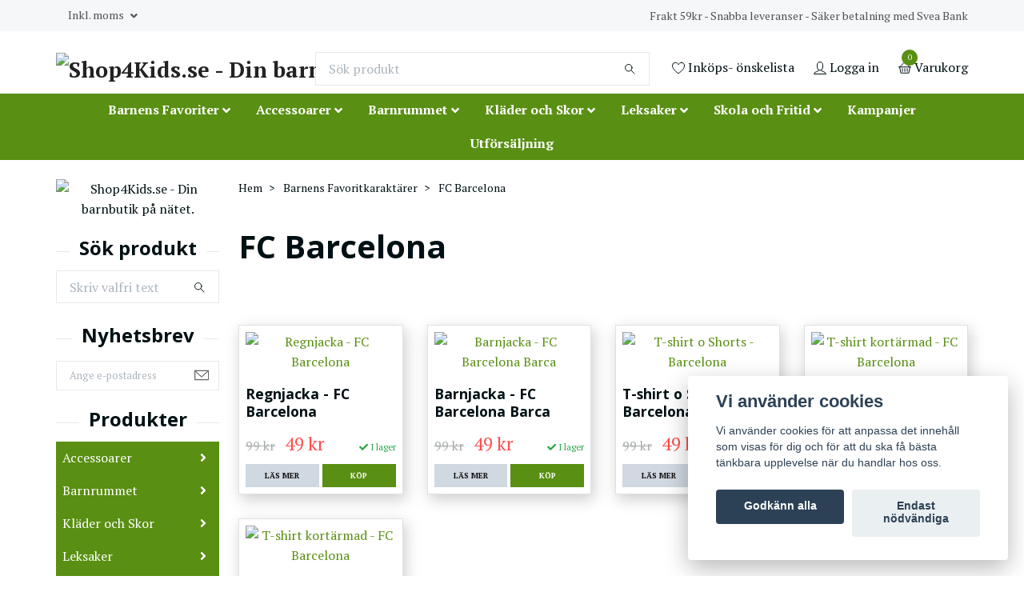

--- FILE ---
content_type: text/html; charset=utf-8
request_url: https://shop4kids.se/barnensfavoriter/fc-barcelona
body_size: 35627
content:
<!DOCTYPE html>
<html class="no-javascript" lang="sv">
<head><meta property="ix:host" content="cdn.quickbutik.com/images"><meta http-equiv="Content-Type" content="text/html; charset=utf-8">
<title>FC Barcelona - Barnens Favoritkaraktärer - Shop4Kids.se</title>
<meta name="author" content="Quickbutik">
<meta name="description" content="FC Barcelona-kläder för barn: Dröm dig till Camp Nou!">
<meta property="og:description" content="FC Barcelona-kläder för barn: Dröm dig till Camp Nou!">
<meta property="og:title" content="FC Barcelona - Barnens Favoritkaraktärer - Shop4Kids.se">
<meta property="og:url" content="https://shop4kids.se/barnensfavoriter/fc-barcelona">
<meta property="og:site_name" content="Shop4Kids.se - Din barnbutik på nätet.">
<meta property="og:type" content="website">
<meta property="og:image" content="">
<meta property="twitter:card" content="summary">
<meta property="twitter:title" content="Shop4Kids.se - Din barnbutik på nätet.">
<meta property="twitter:description" content="FC Barcelona-kläder för barn: Dröm dig till Camp Nou!">
<meta property="twitter:image" content="">
<meta name="viewport" content="width=device-width, initial-scale=1, maximum-scale=1">
<script>document.documentElement.classList.remove('no-javascript');</script><!-- Vendor Assets --><link rel="stylesheet" href="https://use.fontawesome.com/releases/v5.15.4/css/all.css">
<link href="https://storage.quickbutik.com/stores/67480j/templates/swift-36/css/assets.min.css?79634" rel="stylesheet">
<!-- Theme Stylesheet --><link href="https://storage.quickbutik.com/stores/67480j/templates/swift-36/css/theme-main.css?79634" rel="stylesheet">
<link href="https://storage.quickbutik.com/stores/67480j/templates/swift-36/css/theme-sub.css?79634" rel="stylesheet">
<link href="https://storage.quickbutik.com/stores/67480j/templates/swift-36/css/custom.css?79634" rel="stylesheet">
<!-- Google Fonts --><link href="//fonts.googleapis.com/css?family=PT+Serif:400,700%7COpen+Sans:400,700" rel="stylesheet" type="text/css"  media="all" /><!-- Favicon--><link rel="icon" type="image/png" href="https://cdn.quickbutik.com/images/67480j/templates/swift-36/assets/favicon.png?s=79634&auto=format">
<link rel="canonical" href="https://shop4kids.se/barnensfavoriter/fc-barcelona">
<!-- Tweaks for older IEs--><!--[if lt IE 9]>
      <script src="https://oss.maxcdn.com/html5shiv/3.7.3/html5shiv.min.js"></script>
      <script src="https://oss.maxcdn.com/respond/1.4.2/respond.min.js"></script
    ><![endif]-->	<meta name="google-site-verification" content="_8dtoIYfuny3BegMW27RAxQpJRmXr5s3BFXjiITVt-k" />

<meta name="google-site-verification" content="BRTIAULulhifBWL3oXlgYk8iYg5tf3NQMhzJBudsURo" />
<style>.hide { display: none; }</style>
<script type="text/javascript" defer>document.addEventListener('DOMContentLoaded', () => {
    document.body.setAttribute('data-qb-page', 'list');
});</script><script src="/assets/shopassets/cookieconsent/cookieconsent.js?v=230"></script>
<style>
    html.force--consent,
    html.force--consent body{
        height: auto!important;
        width: 100vw!important;
    }
</style>

    <script type="text/javascript">
    var qb_cookieconsent = initCookieConsent();
    var qb_cookieconsent_blocks = [{"title":"Vi anv\u00e4nder cookies","description":"Vi anv\u00e4nder cookies f\u00f6r att anpassa det inneh\u00e5ll som visas f\u00f6r dig och f\u00f6r att du ska f\u00e5 b\u00e4sta t\u00e4nkbara upplevelse n\u00e4r du handlar hos oss."},{"title":"N\u00f6dv\u00e4ndiga cookies *","description":"Dessa cookies \u00e4r n\u00f6dv\u00e4ndiga f\u00f6r att butiken ska fungera korrekt och g\u00e5r inte att st\u00e4nga av utan att beh\u00f6va l\u00e4mna denna webbplats. De anv\u00e4nds f\u00f6r att funktionalitet som t.ex. varukorg, skapa ett konto och annat ska fungera korrekt.","toggle":{"value":"basic","enabled":true,"readonly":true}},{"title":"Statistik och prestanda","description":"Dessa cookies g\u00f6r att vi kan r\u00e4kna bes\u00f6k och trafik och d\u00e4rmed ta reda p\u00e5 saker som vilka sidor som \u00e4r mest popul\u00e4ra och hur bes\u00f6karna r\u00f6r sig p\u00e5 v\u00e5r webbplats. All information som samlas in genom dessa cookies \u00e4r sammanst\u00e4lld, vilket inneb\u00e4r att den \u00e4r anonym. Om du inte till\u00e5ter dessa cookies kan vi inte ge dig en lika skr\u00e4ddarsydd upplevelse.","toggle":{"value":"analytics","enabled":false,"readonly":false}},{"title":"Marknadsf\u00f6ring","description":"Dessa cookies st\u00e4lls in via v\u00e5r webbplats av v\u00e5ra annonseringspartner f\u00f6r att skapa en profil f\u00f6r dina intressen och visa relevanta annonser p\u00e5 andra webbplatser. De lagrar inte direkt personlig information men kan identifiera din webbl\u00e4sare och internetenhet. Om du inte till\u00e5ter dessa cookies kommer du att uppleva mindre riktad reklam.","toggle":{"value":"marketing","enabled":false,"readonly":false}}];
</script>
</head>
<body>
    <header class="header">
   <!-- Section: Top Bar-->
   <div class="top-bar  text-sm">
      <div class="container py-2">
         <div class="row align-items-center">
            <div class="col-12 col-lg-auto px-0">
               <ul class="mb-0  d-flex text-center text-sm-left justify-content-center justify-content-lg-start list-unstyled">
                  <!-- Component: Language Dropdown-->
                  <!-- Component: Tax Dropdown-->
                  <li class="col-auto">
                     <div class="dropdown">
                        <a id="taxDropdown" href="#" data-toggle="dropdown" data-display="static" aria-haspopup="true"
                           aria-expanded="false" class="dropdown-toggle topbar-link">
                        Inkl. moms
                        </a>
                        <div aria-labelledby="taxDropdown" class="dropdown-menu dropdown-menu-left">
                           <a class="taxlink dropdown-item" title="Priser är exkl. moms. Klicka för att växla om till inkl. moms."
                              href="?tax-reverse">
                           Exkl. moms
                           </a>
                        </div>
                     </div>
                  </li>
                  <!-- Currency Dropdown-->
               </ul>
            </div>
            <!-- Component: Top information -->
            <div class="mt-2 mt-lg-0 col-12 col-lg d-none d-sm-flex text-center text-lg-right px-0">
               <span class="w-100">Frakt 59kr  -   Snabba leveranser  -  Säker betalning med Svea Bank</span>
            </div>
         </div>
      </div>
   </div>
   <!-- /Section: Top Bar -->
   <!-- Section: Main Header -->
   <div class="navbar-position"></div>
   <nav class="navbar-expand-lg navbar-light fixed-mobile">
      <div class="container pt-lg-4">
         <div class="row">
            <div class="navbar col-12 px-lg-0 py-0">
               <div class="list-inline-item order-0 d-lg-none col-auto p-0 outline-none">
                  <a href="#" data-toggle="modal" data-target="#sidebarLeft" class="text-hover-primary">
                     <svg class="svg-icon navbar-icon">
                        <use xlink:href="#menu-hamburger-1"></use>
                     </svg>
                  </a>
               </div>
               <a href="https://shop4kids.se" title="Shop4Kids.se - Din barnbutik på nätet."
                  class="navbar-brand order-1 order-lg-1 text-center text-md-left col-auto p-0">
               
               <img alt="Shop4Kids.se - Din barnbutik på nätet." class="img-fluid img-logo" srcset="https://cdn.quickbutik.com/images/67480j/templates/swift-36/assets/logo.png?s=79634&auto=format&dpr=1 1x, https://cdn.quickbutik.com/images/67480j/templates/swift-36/assets/logo.png?s=79634&auto=format&dpr=2 2x, https://cdn.quickbutik.com/images/67480j/templates/swift-36/assets/logo.png?s=79634&auto=format&dpr=3 3x"
                  src="https://cdn.quickbutik.com/images/67480j/templates/swift-36/assets/logo.png?s=79634&auto=format">
               </a>
               <form action="/shop/search" method="get"
                  class="d-lg-flex order-lg-3 d-none my-lg-0 flex-grow-1 top-searchbar text-center col-auto px-4">
                  <div class="search-wrapper input-group">
                     <input type="text" name="s" placeholder="Sök produkt" aria-label="Search"
                        aria-describedby="button-search-desktop" class="form-control pl-3 border-0" />
                     <div class="input-group-append ml-0">
                        <button id="button-search-desktop" type="submit" class="btn py-0 btn-underlined border-0">
                           <svg class="svg-icon navbar-icon">
                              <use xlink:href="#search-1"></use>
                           </svg>
                        </button>
                     </div>
                  </div>
               </form>
               <ul class="list-inline order-2 order-lg-4 mb-0 text-right col-auto p-0 outline-none">
                  <li class="list-inline-item mr-3 d-lg-inline-block d-none">
                     <a href="/shop/wishlist" class="text-hover-primary position-relative d-flex align-items-center">
                        <svg class="svg-icon navbar-icon">
                           <use xlink:href="#heart-1"></use>
                        </svg>
                        <span class="color-text-base">Inköps- önskelista</span>
                     </a>
                  </li>
                  <li class="list-inline-item mr-3 d-lg-inline-block d-none">
                     <a href="/customer/login" class="text-hover-primary p-0 d-flex align-items-center">
                        <svg class="svg-icon navbar-icon">
                           <use xlink:href="#avatar-1"></use>
                        </svg>
                        <span
                           class="color-text-base">Logga in</span>
                     </a>
                  </li>
                  <li class="list-inline-item">
                     <a href="#" data-toggle="modal" data-target="#sidebarCart"
                        class="position-relative text-hover-primary d-flex align-items-center qs-cart-view">
                        <svg class="svg-icon navbar-icon">
                           <use xlink:href="#basket-1"></use>
                        </svg>
                        <div class="navbar-icon-badge icon-count text-white primary-bg basket-count-items">0
                        </div>
                        <span class="d-none d-sm-inline color-text-base">Varukorg
                        </span>
                     </a>
                  </li>
               </ul>
            </div>
         </div>
      </div>
    </div>
    <div class="navbar-bg mt-2">
      <div class="container">
         <div class="row px-0 mainmenu_font_size">
            <ul class="col-auto navbar-nav d-none d-lg-flex mt-lg-0 flex-wrap px-0">
              <li class="nav-item has-dropdown on-hover">
                <a href="/barnensfavoriter" aria-haspopup="true" aria-expanded="false" class="nav-link dropdown-toggle">Barnens Favoriter</a>
                    <div class="subnav fullbredd">
                		<div class="subnav_items">
                            <ul>
                                
                    
                    
                              <li><a class="dropdown-item " href="/barnensfavoriter/angry-birds">
                    			<div class="cat-name">Angry Birds</div>
                              </a></li>
                    
                    
                    
                              <li><a class="dropdown-item " href="/barnensfavoriter/avengers">
                    			<div class="cat-name">Avengers</div>
                              </a></li>
                    
                    
                    
                              <li><a class="dropdown-item " href="/barnensfavoriter/blaze">
                    			<div class="cat-name">Blaze</div>
                              </a></li>
                    
                    
                    
                              <li><a class="dropdown-item " href="/barnensfavoriter/cars">
                    			<div class="cat-name">Cars</div>
                              </a></li>
                    
                    
                    
                              <li><a class="dropdown-item " href="/barnensfavoriter/elena-avalor">
                    			<div class="cat-name">Elena Avalor</div>
                              </a></li>
                    
                    
                    
                              <li><a class="dropdown-item " href="/barnensfavoriter/emojis">
                    			<div class="cat-name">Emojis</div>
                              </a></li>
                    
                    
                    
                              <li><a class="dropdown-item active" href="/barnensfavoriter/fc-barcelona">
                    			<div class="cat-name">FC Barcelona</div>
                              </a></li>
                    
                    
                    
                              <li><a class="dropdown-item " href="/barnensfavoriter/frost-frozen">
                    			<div class="cat-name">Frost - Frozen</div>
                              </a></li>
                    
                    
                    
                              <li><a class="dropdown-item " href="/barnensfavoriter/greta-gris">
                    			<div class="cat-name">Greta Gris</div>
                              </a></li>
                    
                    
                    
                              <li><a class="dropdown-item " href="/barnensfavoriter/harry-potter">
                    			<div class="cat-name">Harry Potter</div>
                              </a></li>
                    
                    
                    
                              <li><a class="dropdown-item " href="/barnensfavoriter/hello-kitty">
                    			<div class="cat-name">Hello Kitty</div>
                              </a></li>
                    
                    
                    
                              <li><a class="dropdown-item " href="/barnensfavoriter/high-school-musical">
                    			<div class="cat-name">High School Musical</div>
                              </a></li>
                    
                    
                    
                              <li><a class="dropdown-item " href="/barnensfavoriter/sweet-pets-hastar-mm">
                    			<div class="cat-name">Hästar - Hundar - Katter</div>
                              </a></li>
                    
                    
                    
                              <li><a class="dropdown-item " href="/barnensfavoriter/lego">
                    			<div class="cat-name">LEGO</div>
                              </a></li>
                    
                    
                    
                              <li><a class="dropdown-item " href="/barnensfavoriter/lol-surprise">
                    			<div class="cat-name">L.O.L. Surprise!</div>
                              </a></li>
                    
                    
                    
                              <li><a class="dropdown-item " href="/barnensfavoriter/moxie-girlz">
                    			<div class="cat-name">Moxie Girlz</div>
                              </a></li>
                    
                    
                    
                              <li><a class="dropdown-item " href="/barnensfavoriter/musse-mimmi-pigg">
                    			<div class="cat-name">Musse &amp; Mimmi Pigg</div>
                              </a></li>
                    
                    
                    
                              <li><a class="dropdown-item " href="/barnensfavoriter/nalle-puh">
                    			<div class="cat-name">Nalle Puh</div>
                              </a></li>
                    
                    
                    
                              <li><a class="dropdown-item " href="/barnensfavoriter/pac-man">
                    			<div class="cat-name">Pac-Man</div>
                              </a></li>
                    
                    
                    
                              <li><a class="dropdown-item " href="/barnensfavoriter/paw-patrol">
                    			<div class="cat-name">Paw Patrol</div>
                              </a></li>
                    
                    
                    
                              <li><a class="dropdown-item " href="/barnensfavoriter/pj-masks">
                    			<div class="cat-name">PJ Masks</div>
                              </a></li>
                    
                    
                    
                              <li><a class="dropdown-item " href="/barnensfavoriter/planes">
                    			<div class="cat-name">Planes</div>
                              </a></li>
                    
                    
                    
                              <li><a class="dropdown-item " href="/barnensfavoriter/pokemon">
                    			<div class="cat-name">Pokemon</div>
                              </a></li>
                    
                    
                    
                              <li><a class="dropdown-item " href="/barnensfavoriter/princess">
                    			<div class="cat-name">Princess</div>
                              </a></li>
                    
                    
                    
                              <li><a class="dropdown-item " href="/barnensfavoriter/pucca">
                    			<div class="cat-name">PUCCA</div>
                              </a></li>
                    
                    
                    
                              <li><a class="dropdown-item " href="/barnensfavoriter/sonic">
                    			<div class="cat-name">Sonic</div>
                              </a></li>
                    
                    
                    
                              <li><a class="dropdown-item " href="/barnensfavoriter/spindelmannen-spiderman">
                    			<div class="cat-name">Spindelmannen - Spiderman</div>
                              </a></li>
                    
                    
                    
                              <li><a class="dropdown-item " href="/barnensfavoriter/star-wars">
                    			<div class="cat-name">Star Wars</div>
                              </a></li>
                    
                    
                    
                              <li><a class="dropdown-item " href="/barnensfavoriter/superhjaltarna">
                    			<div class="cat-name">Superhjältarna</div>
                              </a></li>
                    
                    
                    
                              <li><a class="dropdown-item " href="/barnensfavoriter/super-mario">
                    			<div class="cat-name">Super Mario</div>
                              </a></li>
                    
                    
                    
                              <li><a class="dropdown-item " href="/barnensfavoriter/toy-story">
                    			<div class="cat-name">Toy Story</div>
                              </a></li>
                    
                    
                    
                              <li><a class="dropdown-item " href="/barnensfavoriter/turtles">
                    			<div class="cat-name">Turtles</div>
                              </a></li>
                    
                    
                            </ul>
                        </div>
                    </div>
              </li>
              <li class="nav-item has-dropdown on-hover">
                <a href="/accessoarer" aria-haspopup="true" aria-expanded="false" class="nav-link dropdown-toggle">Accessoarer</a>
                    <div class="subnav fullbredd">
                		<div class="subnav_items">
                            <ul>
                                
                    
                    
                              <li><a class="dropdown-item " href="/accessoarer/balten-skarp">
                    			<div class="cat-name">Bälten &amp; Skärp</div>
                              </a></li>
                    
                    
                    
                              <li><a class="dropdown-item " href="/accessoarer/filtar">
                    			<div class="cat-name">Filtar</div>
                              </a></li>
                    
                    
                    
                              <li><a class="dropdown-item " href="/accessoarer/gymnastikpasar">
                    			<div class="cat-name">Gymnastikpåsar</div>
                              </a></li>
                    
                    
                    
                              <li><a class="dropdown-item " href="/accessoarer/handdukar">
                    			<div class="cat-name">Handdukar</div>
                              </a></li>
                    
                    
                    
                              <li><a class="dropdown-item " href="/accessoarer/kepsar">
                    			<div class="cat-name">Kepsar</div>
                              </a></li>
                    
                    
                    
                              <li><a class="dropdown-item " href="/accessoarer/paraplyer">
                    			<div class="cat-name">Paraplyer</div>
                              </a></li>
                    
                    
                    
                              <li><a class="dropdown-item " href="/accessoarer/planbocker">
                    			<div class="cat-name">Plånböcker</div>
                              </a></li>
                    
                    
                    
                              <li><a class="dropdown-item " href="/accessoarer/presentpasar">
                    			<div class="cat-name">Presentpåsar</div>
                              </a></li>
                    
                    
                    
                              <li><a class="dropdown-item " href="/accessoarer/ryggsackar">
                    			<div class="cat-name">Ryggsäckar</div>
                              </a></li>
                    
                    
                    
                              <li><a class="dropdown-item " href="/accessoarer/solglasogon">
                    			<div class="cat-name">Solglasögon</div>
                              </a></li>
                    
                    
                    
                              <li><a class="dropdown-item " href="/accessoarer/vaskor-forvaring">
                    			<div class="cat-name">Väskor - Förvararing</div>
                              </a></li>
                    
                    
                            </ul>
                        </div>
                    </div>
              </li>
              <li class="nav-item has-dropdown on-hover">
                <a href="/barnrummet" aria-haspopup="true" aria-expanded="false" class="nav-link dropdown-toggle">Barnrummet</a>
                    <div class="subnav fullbredd">
                		<div class="subnav_items">
                            <ul>
                                
                    
                    
                              <li><a class="dropdown-item " href="/barnrummet/klockor">
                    			<div class="cat-name">Klockor</div>
                              </a></li>
                    
                    
                    
                              <li><a class="dropdown-item " href="/barnrummet/mjuka-kompisar">
                    			<div class="cat-name">Mjuka kompisar</div>
                              </a></li>
                    
                    
                    
                              <li><a class="dropdown-item " href="/barnrummet/textilier">
                    			<div class="cat-name">Textilier</div>
                              </a></li>
                    
                    
                            </ul>
                        </div>
                    </div>
              </li>
              <li class="nav-item has-dropdown on-hover">
                <a href="/klader-och-skor" aria-haspopup="true" aria-expanded="false" class="nav-link dropdown-toggle">Kläder och Skor</a>
                    <div class="subnav fullbredd">
                		<div class="subnav_items">
                            <ul>
                                
                    
                    
                              <li><a class="dropdown-item " href="/klader-och-skor/78-byxor-leggings">
                    			<div class="cat-name">Byxor &amp; Leggings</div>
                              </a></li>
                    
                    
                    
                              <li><a class="dropdown-item " href="/klader-och-skor/kladset-pyjamas">
                    			<div class="cat-name">Klädset &amp; Pyjamas</div>
                              </a></li>
                    
                    
                    
                              <li><a class="dropdown-item " href="/klader-och-skor/mossor-vantar-halsdukar">
                    			<div class="cat-name">Mössor - Halsdukar</div>
                              </a></li>
                    
                    
                    
                              <li><a class="dropdown-item " href="/klader-och-skor/skor-stovlar">
                    			<div class="cat-name">Skor  &amp; Stövlar</div>
                              </a></li>
                    
                    
                    
                              <li><a class="dropdown-item " href="/klader-och-skor/t-shirts-linnen">
                    			<div class="cat-name">T-Shirts &amp; Linnen</div>
                              </a></li>
                    
                    
                    
                              <li><a class="dropdown-item " href="/klader-och-skor/trojor">
                    			<div class="cat-name">Tröjor</div>
                              </a></li>
                    
                    
                    
                              <li><a class="dropdown-item " href="/klader-och-skor/underklader-strumpor">
                    			<div class="cat-name">Underkläder &amp; Strumpor</div>
                              </a></li>
                    
                    
                    
                              <li><a class="dropdown-item " href="/klader-och-skor/ytterklader">
                    			<div class="cat-name">Ytterkläder</div>
                              </a></li>
                    
                    
                            </ul>
                        </div>
                    </div>
              </li>
              <li class="nav-item has-dropdown on-hover">
                <a href="/leksaker" aria-haspopup="true" aria-expanded="false" class="nav-link dropdown-toggle">Leksaker</a>
                    <div class="subnav fullbredd">
                		<div class="subnav_items">
                            <ul>
                                
                    
                    
                              <li><a class="dropdown-item " href="/leksaker/babyleksaker">
                    			<div class="cat-name">Babyleksaker</div>
                              </a></li>
                    
                    
                    
                              <li><a class="dropdown-item " href="/leksaker/bilar-fordon">
                    			<div class="cat-name">Bilar &amp; Fordon</div>
                              </a></li>
                    
                    
                    
                              <li><a class="dropdown-item " href="/leksaker/bocker-filmer">
                    			<div class="cat-name">DVD-filmer</div>
                              </a></li>
                    
                    
                    
                              <li><a class="dropdown-item " href="/leksaker/figurer">
                    			<div class="cat-name">Figurer</div>
                              </a></li>
                    
                    
                              
                              <li><a class="dropdown-item " href="/leksaker/lek-lar-pyssel">
                    			<div class="cat-name">Lek - Lär - Pyssel</div>
                              </a>
                    
        
                                <ul aria-labelledby="categoryDropdown110" class="sub-subnav">
                                  
                                  
                                  <li><a class="dropdown-item " href="/leksaker/lek-lar-pyssel/aktivitetsleksaker">
                        			Aktivitetslek
                                  </a></li>
                                  
                                  
                                  
                                  <li><a class="dropdown-item " href="/leksaker/lek-lar-pyssel/block-suddisar">
                        			Block &amp; Suddisar
                                  </a></li>
                                  
                                  
                                  
                                  <li><a class="dropdown-item " href="/leksaker/lek-lar-pyssel/dagbocker">
                        			Dagböcker
                                  </a></li>
                                  
                                  
                                  
                                  <li><a class="dropdown-item " href="/leksaker/lek-lar-pyssel/pennor-pennfodral">
                        			Pennor &amp; Pennfodral
                                  </a></li>
                                  
                                  
                                  
                                  <li><a class="dropdown-item " href="/leksaker/lek-lar-pyssel/rita-mala-pyssla">
                        			Rita - Måla - Pyssla
                                  </a></li>
                                  
                                </ul>
                              </li>
                    
                    
                    
                              
                              <li><a class="dropdown-item " href="/leksaker/pussel">
                    			<div class="cat-name">Pussel</div>
                              </a>
                    
        
                                <ul aria-labelledby="categoryDropdown107" class="sub-subnav">
                                  
                                  
                                  <li><a class="dropdown-item " href="/leksaker/pussel/2-ar">
                        			2+ år
                                  </a></li>
                                  
                                  
                                  
                                  <li><a class="dropdown-item " href="/leksaker/pussel/3-ar">
                        			3+ år
                                  </a></li>
                                  
                                  
                                  
                                  <li><a class="dropdown-item " href="/leksaker/pussel/4-ar">
                        			4+ år
                                  </a></li>
                                  
                                  
                                  
                                  <li><a class="dropdown-item " href="/leksaker/pussel/5-ar">
                        			5+ år
                                  </a></li>
                                  
                                  
                                  
                                  <li><a class="dropdown-item " href="/leksaker/pussel/6-ar">
                        			6+ år
                                  </a></li>
                                  
                                  
                                  
                                  <li><a class="dropdown-item " href="/leksaker/pussel/7-ar">
                        			7+ år
                                  </a></li>
                                  
                                  
                                  
                                  <li><a class="dropdown-item " href="/leksaker/pussel/8-ar">
                        			8+ år
                                  </a></li>
                                  
                                </ul>
                              </li>
                    
                    
                    
                    
                              <li><a class="dropdown-item " href="/leksaker/spel">
                    			<div class="cat-name">Spel</div>
                              </a></li>
                    
                    
                    
                              <li><a class="dropdown-item " href="/leksaker/uteleksaker">
                    			<div class="cat-name">Uteleksaker</div>
                              </a></li>
                    
                    
                              
                              <li><a class="dropdown-item " href="/leksaker/ata-dricka">
                    			<div class="cat-name">Äta &amp; Dricka</div>
                              </a>
                    
        
                                <ul aria-labelledby="categoryDropdown109" class="sub-subnav">
                                  
                                  
                                  <li><a class="dropdown-item " href="/leksaker/ata-dricka/flaskor-termosar">
                        			Flaskor - Termosar
                                  </a></li>
                                  
                                  
                                  
                                  <li><a class="dropdown-item " href="/leksaker/ata-dricka/matlador">
                        			Matlådor
                                  </a></li>
                                  
                                  
                                  
                                  <li><a class="dropdown-item " href="/leksaker/ata-dricka/serveringsset">
                        			Serveringsset
                                  </a></li>
                                  
                                </ul>
                              </li>
                    
                    
                    
                            </ul>
                        </div>
                    </div>
              </li>
              <li class="nav-item has-dropdown on-hover">
                <a href="/skola-och-fritid" aria-haspopup="true" aria-expanded="false" class="nav-link dropdown-toggle">Skola och Fritid</a>
                    <div class="subnav fullbredd">
                		<div class="subnav_items">
                            <ul>
                                
                    
                    
                              <li><a class="dropdown-item " href="/leksaker/lek-lar-pyssel/block-suddisar">
                    			<div class="cat-name">Block &amp; Suddisar</div>
                              </a></li>
                    
                    
                    
                              <li><a class="dropdown-item " href="/accessoarer/gymnastikpasar">
                    			<div class="cat-name">Gymnastikpåsar</div>
                              </a></li>
                    
                    
                    
                              <li><a class="dropdown-item " href="/leksaker/lek-lar-pyssel/pennor-pennfodral">
                    			<div class="cat-name">Pennor &amp; Pennfodral</div>
                              </a></li>
                    
                    
                    
                              <li><a class="dropdown-item " href="/accessoarer/ryggsackar">
                    			<div class="cat-name">Ryggsäckar</div>
                              </a></li>
                    
                    
                            </ul>
                        </div>
                    </div>
              </li>
              <li class="nav-item main-top-menu ">
                <a href="/kampanjer" title="Kampanjer" class="nav-link ">Kampanjer</a>
              </li>
              <li class="nav-item main-top-menu ">
                <a href="/utforsaljning-rea" title="Utförsäljning" class="nav-link ">Utförsäljning</a>
              </li>
            </ul>
         </div>
      </div>
   </nav>
   <!-- /Section: Main Header -->
</header>
<!-- Section: Top Menu -->
<div id="sidebarLeft" tabindex="-1" role="dialog" aria-hidden="true" class="modal fade modal-left">
   <div role="document" class="modal-dialog">
      <div class="modal-content">
         <div class="modal-header pb-0 border-0 d-block">
            <div class="row">
               <form action="/shop/search" method="get" class="col d-lg-flex w-100 my-lg-0 mb-2 pt-1">
                  <div class="search-wrapper input-group">
                     <input type="text" name="s" placeholder="Sök produkt" aria-label="Search"
                        aria-describedby="button-search" class="form-control pl-3 border-0 mobile-search" />
                     <div class="input-group-append ml-0">
                        <button id="button-search" type="submit" class="btn py-0 btn-underlined border-0">
                           <svg class="svg-icon navbar-icon">
                              <use xlink:href="#search-1"></use>
                           </svg>
                        </button>
                     </div>
                  </div>
               </form>
               <button type="button" data-dismiss="modal" aria-label="Close" class="close col-auto close-rotate">
                  <svg class="svg-icon w-3rem h-3rem svg-icon-light align-middle">
                     <use xlink:href="#close-1"></use>
                  </svg>
               </button>
            </div>
         </div>
         <div class="modal-body pt-0">
            <div class="px-2 pb-5">
               <ul class="nav flex-column">
               <!--
                  <li class="nav-item dropdown">
                     <a href="/accessoarer" data-toggle="collapse" data-target="#cat232" aria-haspopup="true"
                        aria-expanded="false"
                        class="nav-link mobile-nav-link pl-0 mobile-dropdown-toggle dropdown-toggle">Accessoarer</a>
                     <div id="cat232" class="collapse">
                        <ul class="nav flex-column ml-3">
                           <li class="nav-item">
                              <a class="nav-link mobile-nav-link pl-0 show-all" href="/accessoarer" title="Accessoarer">Visa alla i Accessoarer</a>
                           </li>
                           <li class="nav-item">
                              <a href="/accessoarer/balten-skarp" class="nav-link mobile-nav-link pl-0 ">Bälten &amp; Skärp</a>
                           </li>
                           <li class="nav-item">
                              <a href="/accessoarer/filtar" class="nav-link mobile-nav-link pl-0 ">Filtar</a>
                           </li>
                           <li class="nav-item">
                              <a href="/accessoarer/gymnastikpasar" class="nav-link mobile-nav-link pl-0 ">Gymnastikpåsar</a>
                           </li>
                           <li class="nav-item">
                              <a href="/accessoarer/handdukar" class="nav-link mobile-nav-link pl-0 ">Handdukar</a>
                           </li>
                           <li class="nav-item">
                              <a href="/accessoarer/vaskor-forvaring" class="nav-link mobile-nav-link pl-0 ">Väskor - Förvararing</a>
                           </li>
                           <li class="nav-item">
                              <a href="/accessoarer/kepsar" class="nav-link mobile-nav-link pl-0 ">Kepsar</a>
                           </li>
                           <li class="nav-item">
                              <a href="/accessoarer/paraplyer" class="nav-link mobile-nav-link pl-0 ">Paraplyer</a>
                           </li>
                           <li class="nav-item">
                              <a href="/accessoarer/planbocker" class="nav-link mobile-nav-link pl-0 ">Plånböcker</a>
                           </li>
                           <li class="nav-item">
                              <a href="/accessoarer/presentpasar" class="nav-link mobile-nav-link pl-0 ">Presentpåsar</a>
                           </li>
                           <li class="nav-item">
                              <a href="/accessoarer/ryggsackar" class="nav-link mobile-nav-link pl-0 ">Ryggsäckar</a>
                           </li>
                           <li class="nav-item">
                              <a href="/accessoarer/solglasogon" class="nav-link mobile-nav-link pl-0 ">Solglasögon</a>
                           </li>
                        </ul>
                     </div>
                  </li>
                  <li class="nav-item dropdown">
                     <a href="/barnrummet" data-toggle="collapse" data-target="#cat245" aria-haspopup="true"
                        aria-expanded="false"
                        class="nav-link mobile-nav-link pl-0 mobile-dropdown-toggle dropdown-toggle">Barnrummet</a>
                     <div id="cat245" class="collapse">
                        <ul class="nav flex-column ml-3">
                           <li class="nav-item">
                              <a class="nav-link mobile-nav-link pl-0 show-all" href="/barnrummet" title="Barnrummet">Visa alla i Barnrummet</a>
                           </li>
                           <li class="nav-item">
                              <a href="/barnrummet/belysning" class="nav-link mobile-nav-link pl-0 ">Belysning</a>
                           </li>
                           <li class="nav-item">
                              <a href="/barnrummet/klockor" class="nav-link mobile-nav-link pl-0 ">Klockor</a>
                           </li>
                           <li class="nav-item">
                              <a href="/barnrummet/mjuka-kompisar" class="nav-link mobile-nav-link pl-0 ">Mjuka kompisar</a>
                           </li>
                           <li class="nav-item">
                              <a href="/barnrummet/textilier" class="nav-link mobile-nav-link pl-0 ">Textilier</a>
                           </li>
                        </ul>
                     </div>
                  </li>
                  <li class="nav-item dropdown">
                     <a href="/klader-och-skor" data-toggle="collapse" data-target="#cat250" aria-haspopup="true"
                        aria-expanded="false"
                        class="nav-link mobile-nav-link pl-0 mobile-dropdown-toggle dropdown-toggle">Kläder och Skor</a>
                     <div id="cat250" class="collapse">
                        <ul class="nav flex-column ml-3">
                           <li class="nav-item">
                              <a class="nav-link mobile-nav-link pl-0 show-all" href="/klader-och-skor" title="Kläder och Skor">Visa alla i Kläder och Skor</a>
                           </li>
                           <li class="nav-item">
                              <a href="/klader-och-skor/kladset-pyjamas" class="nav-link mobile-nav-link pl-0 ">Klädset - Pyjamas</a>
                           </li>
                           <li class="nav-item">
                              <a href="/klader-och-skor/mossor-vantar-halsdukar" class="nav-link mobile-nav-link pl-0 ">Mössor - Halsdukar</a>
                           </li>
                           <li class="nav-item">
                              <a href="/klader-och-skor/78-byxor-leggings" class="nav-link mobile-nav-link pl-0 ">Byxor - Leggings</a>
                           </li>
                           <li class="nav-item">
                              <a href="/klader-och-skor/skor-stovlar" class="nav-link mobile-nav-link pl-0 ">Skor  &amp; Stövlar</a>
                           </li>
                           <li class="nav-item">
                              <a href="/klader-och-skor/t-shirts-linnen" class="nav-link mobile-nav-link pl-0 ">T-Shirts - Linnen</a>
                           </li>
                           <li class="nav-item">
                              <a href="/klader-och-skor/trojor" class="nav-link mobile-nav-link pl-0 ">Tröjor</a>
                           </li>
                           <li class="nav-item">
                              <a href="/klader-och-skor/underklader-strumpor" class="nav-link mobile-nav-link pl-0 ">Underkläder - Strumpor</a>
                           </li>
                           <li class="nav-item">
                              <a href="/klader-och-skor/ytterklader" class="nav-link mobile-nav-link pl-0 ">Ytterkläder</a>
                           </li>
                        </ul>
                     </div>
                  </li>
                  <li class="nav-item dropdown">
                     <a href="/leksaker" data-toggle="collapse" data-target="#cat260" aria-haspopup="true"
                        aria-expanded="false"
                        class="nav-link mobile-nav-link pl-0 mobile-dropdown-toggle dropdown-toggle">Leksaker</a>
                     <div id="cat260" class="collapse">
                        <ul class="nav flex-column ml-3">
                           <li class="nav-item">
                              <a class="nav-link mobile-nav-link pl-0 show-all" href="/leksaker" title="Leksaker">Visa alla i Leksaker</a>
                           </li>
                           <li class="nav-item">
                              <a href="/leksaker/babyleksaker" class="nav-link mobile-nav-link pl-0 ">Babyleksaker</a>
                           </li>
                           <li class="nav-item">
                              <a href="/leksaker/bilar-fordon" class="nav-link mobile-nav-link pl-0 ">Bilar - Fordon</a>
                           </li>
                           <li class="nav-item">
                              <a href="/leksaker/bocker-filmer" class="nav-link mobile-nav-link pl-0 ">DVD-filmer</a>
                           </li>
                           <li class="nav-item">
                              <a href="/not-found" class="nav-link mobile-nav-link pl-0 ">Dockor - Tillbehör</a>
                           </li>
                           <li class="nav-item">
                              <a href="/leksaker/figurer" class="nav-link mobile-nav-link pl-0 ">Figurer</a>
                           </li>
                           <li class="nav-item dropdown">
                              <a href="#" data-target="#subcat283" data-toggle="collapse" aria-haspopup="true"
                                 aria-expanded="false" class="nav-link pl-0 dropdown-toggle">Lek - Lär - Pyssel</a>
                              <div id="subcat283" class="collapse">
                                 <ul class="nav flex-column ml-3">
                                    <li class="nav-item">
                                       <a class="nav-link mobile-nav-link pl-0 show-all" href="/leksaker/lek-lar-pyssel"
                                          title="Lek - Lär - Pyssel">Visa alla i Lek - Lär - Pyssel</a>
                                    </li>
                                    <li class="nav-item">
                                       <a href="/leksaker/lek-lar-pyssel/aktivitetsleksaker" class="nav-link pl-0 ">Aktivitetsleksaker</a>
                                    </li>
                                    <li class="nav-item">
                                       <a href="/leksaker/lek-lar-pyssel/block-suddisar" class="nav-link pl-0 ">Block - Suddisar</a>
                                    </li>
                                    <li class="nav-item">
                                       <a href="/leksaker/lek-lar-pyssel/dagbocker" class="nav-link pl-0 ">Dagböcker</a>
                                    </li>
                                    <li class="nav-item">
                                       <a href="/leksaker/lek-lar-pyssel/pennor-pennfodral" class="nav-link pl-0 ">Pennor - Pennfodral</a>
                                    </li>
                                    <li class="nav-item">
                                       <a href="/leksaker/lek-lar-pyssel/rita-mala-pyssla" class="nav-link pl-0 ">Rita - Måla - Pyssla</a>
                                    </li>
                                 </ul>
                              </div>
                           </li>
                           <li class="nav-item dropdown">
                              <a href="#" data-target="#subcat266" data-toggle="collapse" aria-haspopup="true"
                                 aria-expanded="false" class="nav-link pl-0 dropdown-toggle">Pussel</a>
                              <div id="subcat266" class="collapse">
                                 <ul class="nav flex-column ml-3">
                                    <li class="nav-item">
                                       <a class="nav-link mobile-nav-link pl-0 show-all" href="/leksaker/pussel"
                                          title="Pussel">Visa alla i Pussel</a>
                                    </li>
                                    <li class="nav-item">
                                       <a href="/leksaker/pussel/2-ar" class="nav-link pl-0 ">2+ år</a>
                                    </li>
                                    <li class="nav-item">
                                       <a href="/leksaker/pussel/3-ar" class="nav-link pl-0 ">3+ år</a>
                                    </li>
                                    <li class="nav-item">
                                       <a href="/leksaker/pussel/4-ar" class="nav-link pl-0 ">4+ år</a>
                                    </li>
                                    <li class="nav-item">
                                       <a href="/leksaker/pussel/5-ar" class="nav-link pl-0 ">5+ år</a>
                                    </li>
                                    <li class="nav-item">
                                       <a href="/leksaker/pussel/6-ar" class="nav-link pl-0 ">6+ år</a>
                                    </li>
                                    <li class="nav-item">
                                       <a href="/leksaker/pussel/7-ar" class="nav-link pl-0 ">7+ år</a>
                                    </li>
                                    <li class="nav-item">
                                       <a href="/leksaker/pussel/8-ar" class="nav-link pl-0 ">8+ år</a>
                                    </li>
                                 </ul>
                              </div>
                           </li>
                           <li class="nav-item">
                              <a href="/leksaker/spel" class="nav-link mobile-nav-link pl-0 ">Spel</a>
                           </li>
                           <li class="nav-item">
                              <a href="/leksaker/uteleksaker" class="nav-link mobile-nav-link pl-0 ">Uteleksaker</a>
                           </li>
                           <li class="nav-item dropdown">
                              <a href="#" data-target="#subcat279" data-toggle="collapse" aria-haspopup="true"
                                 aria-expanded="false" class="nav-link pl-0 dropdown-toggle">Äta - Dricka</a>
                              <div id="subcat279" class="collapse">
                                 <ul class="nav flex-column ml-3">
                                    <li class="nav-item">
                                       <a class="nav-link mobile-nav-link pl-0 show-all" href="/leksaker/ata-dricka"
                                          title="Äta - Dricka">Visa alla i Äta - Dricka</a>
                                    </li>
                                    <li class="nav-item">
                                       <a href="/leksaker/ata-dricka/flaskor-termosar" class="nav-link pl-0 ">Flaskor - Termosar</a>
                                    </li>
                                    <li class="nav-item">
                                       <a href="/leksaker/ata-dricka/matlador" class="nav-link pl-0 ">Matlådor</a>
                                    </li>
                                    <li class="nav-item">
                                       <a href="/leksaker/ata-dricka/serveringsset" class="nav-link pl-0 ">Serveringsset</a>
                                    </li>
                                 </ul>
                              </div>
                           </li>
                        </ul>
                     </div>
                  </li>
                  <li class="nav-item dropdown">
                     <a href="/skola-och-fritid" data-toggle="collapse" data-target="#cat289" aria-haspopup="true"
                        aria-expanded="false"
                        class="nav-link mobile-nav-link pl-0 mobile-dropdown-toggle dropdown-toggle">Skola och Fritid</a>
                     <div id="cat289" class="collapse">
                        <ul class="nav flex-column ml-3">
                           <li class="nav-item">
                              <a class="nav-link mobile-nav-link pl-0 show-all" href="/skola-och-fritid" title="Skola och Fritid">Visa alla i Skola och Fritid</a>
                           </li>
                           <li class="nav-item">
                              <a href="/leksaker/lek-lar-pyssel/block-suddisar" class="nav-link mobile-nav-link pl-0 ">Block - Suddisar</a>
                           </li>
                           <li class="nav-item">
                              <a href="/accessoarer/gymnastikpasar" class="nav-link mobile-nav-link pl-0 ">Gymnastikpåsar</a>
                           </li>
                           <li class="nav-item">
                              <a href="/leksaker/lek-lar-pyssel/pennor-pennfodral" class="nav-link mobile-nav-link pl-0 ">Pennor - Pennfodral</a>
                           </li>
                           <li class="nav-item">
                              <a href="/accessoarer/ryggsackar" class="nav-link mobile-nav-link pl-0 ">Ryggsäckar</a>
                           </li>
                        </ul>
                     </div>
                  </li>
                  <li class="nav-item ">
                     <a href="/nyheter" title="NYHETER" class="nav-link mobile-nav-link pl-0">NYHETER</a>
                  </li>
                  <li class="nav-item ">
                     <a href="/sista-ex-kampanj" title="Sista ex. kampanj" class="nav-link mobile-nav-link pl-0">Sista ex. kampanj</a>
                  </li>
                  <li class="nav-item ">
                     <a href="/kampanjer" title="Kampanjer" class="nav-link mobile-nav-link pl-0">Kampanjer</a>
                  </li>
                  <li class="nav-item ">
                     <a href="/utforsaljning-rea" title="Utförsäljning - REA" class="nav-link mobile-nav-link pl-0">Utförsäljning - REA</a>
                  </li>
                  -->
                  <li class="nav-item dropdown">
                     <a href="/barnensfavoriter" data-toggle="collapse" data-target="#cat123" aria-haspopup="true"
                        aria-expanded="false"
                        class="nav-link mobile-nav-link pl-0 mobile-dropdown-toggle dropdown-toggle">Barnens Favoriter</a>
                     <div id="cat123" class="collapse">
                        <ul class="nav flex-column ml-3">
                           <li class="nav-item">
                              <a class="nav-link mobile-nav-link pl-0 show-all" href="/barnensfavoriter" title="Barnens Favoriter">Visa alla i Barnens Favoriter</a>
                           </li>
                           <li class="nav-item">
                              <a href="/barnensfavoriter/angry-birds" class="nav-link mobile-nav-link pl-0 ">Angry Birds</a>
                           </li>
                           <li class="nav-item">
                              <a href="/barnensfavoriter/avengers" class="nav-link mobile-nav-link pl-0 ">Avengers</a>
                           </li>
                           <li class="nav-item">
                              <a href="/barnensfavoriter/blaze" class="nav-link mobile-nav-link pl-0 ">Blaze</a>
                           </li>
                           <li class="nav-item">
                              <a href="/barnensfavoriter/cars" class="nav-link mobile-nav-link pl-0 ">Cars</a>
                           </li>
                           <li class="nav-item">
                              <a href="/barnensfavoriter/elena-avalor" class="nav-link mobile-nav-link pl-0 ">Elena Avalor</a>
                           </li>
                           <li class="nav-item">
                              <a href="/barnensfavoriter/emojis" class="nav-link mobile-nav-link pl-0 ">Emojis</a>
                           </li>
                           <li class="nav-item">
                              <a href="/barnensfavoriter/fc-barcelona" class="nav-link mobile-nav-link pl-0 active">FC Barcelona</a>
                           </li>
                           <li class="nav-item">
                              <a href="/barnensfavoriter/frost-frozen" class="nav-link mobile-nav-link pl-0 ">Frost - Frozen</a>
                           </li>
                           <li class="nav-item">
                              <a href="/barnensfavoriter/greta-gris" class="nav-link mobile-nav-link pl-0 ">Greta Gris</a>
                           </li>
                           <li class="nav-item">
                              <a href="/barnensfavoriter/harry-potter" class="nav-link mobile-nav-link pl-0 ">Harry Potter</a>
                           </li>
                           <li class="nav-item">
                              <a href="/barnensfavoriter/hello-kitty" class="nav-link mobile-nav-link pl-0 ">Hello Kitty</a>
                           </li>
                           <li class="nav-item">
                              <a href="/barnensfavoriter/high-school-musical" class="nav-link mobile-nav-link pl-0 ">High School Musical</a>
                           </li>
                           <li class="nav-item">
                              <a href="/barnensfavoriter/sweet-pets-hastar-mm" class="nav-link mobile-nav-link pl-0 ">Hästar - Hundar - Katter</a>
                           </li>
                           <li class="nav-item">
                              <a href="/barnensfavoriter/lego" class="nav-link mobile-nav-link pl-0 ">LEGO</a>
                           </li>
                           <li class="nav-item">
                              <a href="/barnensfavoriter/lol-surprise" class="nav-link mobile-nav-link pl-0 ">L.O.L. Surprise!</a>
                           </li>
                           <li class="nav-item">
                              <a href="/barnensfavoriter/moxie-girlz" class="nav-link mobile-nav-link pl-0 ">Moxie Girlz</a>
                           </li>
                           <li class="nav-item">
                              <a href="/barnensfavoriter/musse-mimmi-pigg" class="nav-link mobile-nav-link pl-0 ">Musse &amp; Mimmi Pigg</a>
                           </li>
                           <li class="nav-item">
                              <a href="/barnensfavoriter/nalle-puh" class="nav-link mobile-nav-link pl-0 ">Nalle Puh</a>
                           </li>
                           <li class="nav-item">
                              <a href="/barnensfavoriter/pac-man" class="nav-link mobile-nav-link pl-0 ">Pac-Man</a>
                           </li>
                           <li class="nav-item">
                              <a href="/barnensfavoriter/paw-patrol" class="nav-link mobile-nav-link pl-0 ">Paw Patrol</a>
                           </li>
                           <li class="nav-item">
                              <a href="/barnensfavoriter/pj-masks" class="nav-link mobile-nav-link pl-0 ">PJ Masks</a>
                           </li>
                           <li class="nav-item">
                              <a href="/barnensfavoriter/planes" class="nav-link mobile-nav-link pl-0 ">Planes</a>
                           </li>
                           <li class="nav-item">
                              <a href="/barnensfavoriter/pokemon" class="nav-link mobile-nav-link pl-0 ">Pokemon</a>
                           </li>
                           <li class="nav-item">
                              <a href="/barnensfavoriter/princess" class="nav-link mobile-nav-link pl-0 ">Princess</a>
                           </li>
                           <li class="nav-item">
                              <a href="/barnensfavoriter/pucca" class="nav-link mobile-nav-link pl-0 ">PUCCA</a>
                           </li>
                           <li class="nav-item">
                              <a href="/barnensfavoriter/sonic" class="nav-link mobile-nav-link pl-0 ">Sonic</a>
                           </li>
                           <li class="nav-item">
                              <a href="/barnensfavoriter/spindelmannen-spiderman" class="nav-link mobile-nav-link pl-0 ">Spindelmannen - Spiderman</a>
                           </li>
                           <li class="nav-item">
                              <a href="/barnensfavoriter/star-wars" class="nav-link mobile-nav-link pl-0 ">Star Wars</a>
                           </li>
                           <li class="nav-item">
                              <a href="/barnensfavoriter/superhjaltarna" class="nav-link mobile-nav-link pl-0 ">Superhjältarna</a>
                           </li>
                           <li class="nav-item">
                              <a href="/barnensfavoriter/super-mario" class="nav-link mobile-nav-link pl-0 ">Super Mario</a>
                           </li>
                           <li class="nav-item">
                              <a href="/barnensfavoriter/toy-story" class="nav-link mobile-nav-link pl-0 ">Toy Story</a>
                           </li>
                           <li class="nav-item">
                              <a href="/barnensfavoriter/turtles" class="nav-link mobile-nav-link pl-0 ">Turtles</a>
                           </li>
                        </ul>
                     </div>
                  </li>
                  <li class="nav-item dropdown">
                     <a href="/accessoarer" data-toggle="collapse" data-target="#cat62" aria-haspopup="true"
                        aria-expanded="false"
                        class="nav-link mobile-nav-link pl-0 mobile-dropdown-toggle dropdown-toggle">Accessoarer</a>
                     <div id="cat62" class="collapse">
                        <ul class="nav flex-column ml-3">
                           <li class="nav-item">
                              <a class="nav-link mobile-nav-link pl-0 show-all" href="/accessoarer" title="Accessoarer">Visa alla i Accessoarer</a>
                           </li>
                           <li class="nav-item">
                              <a href="/accessoarer/balten-skarp" class="nav-link mobile-nav-link pl-0 ">Bälten &amp; Skärp</a>
                           </li>
                           <li class="nav-item">
                              <a href="/accessoarer/filtar" class="nav-link mobile-nav-link pl-0 ">Filtar</a>
                           </li>
                           <li class="nav-item">
                              <a href="/accessoarer/gymnastikpasar" class="nav-link mobile-nav-link pl-0 ">Gymnastikpåsar</a>
                           </li>
                           <li class="nav-item">
                              <a href="/accessoarer/handdukar" class="nav-link mobile-nav-link pl-0 ">Handdukar</a>
                           </li>
                           <li class="nav-item">
                              <a href="/accessoarer/kepsar" class="nav-link mobile-nav-link pl-0 ">Kepsar</a>
                           </li>
                           <li class="nav-item">
                              <a href="/accessoarer/paraplyer" class="nav-link mobile-nav-link pl-0 ">Paraplyer</a>
                           </li>
                           <li class="nav-item">
                              <a href="/accessoarer/planbocker" class="nav-link mobile-nav-link pl-0 ">Plånböcker</a>
                           </li>
                           <li class="nav-item">
                              <a href="/accessoarer/presentpasar" class="nav-link mobile-nav-link pl-0 ">Presentpåsar</a>
                           </li>
                           <li class="nav-item">
                              <a href="/accessoarer/ryggsackar" class="nav-link mobile-nav-link pl-0 ">Ryggsäckar</a>
                           </li>
                           <li class="nav-item">
                              <a href="/accessoarer/solglasogon" class="nav-link mobile-nav-link pl-0 ">Solglasögon</a>
                           </li>
                           <li class="nav-item">
                              <a href="/accessoarer/vaskor-forvaring" class="nav-link mobile-nav-link pl-0 ">Väskor - Förvararing</a>
                           </li>
                        </ul>
                     </div>
                  </li>
                  <li class="nav-item dropdown">
                     <a href="/barnrummet" data-toggle="collapse" data-target="#cat63" aria-haspopup="true"
                        aria-expanded="false"
                        class="nav-link mobile-nav-link pl-0 mobile-dropdown-toggle dropdown-toggle">Barnrummet</a>
                     <div id="cat63" class="collapse">
                        <ul class="nav flex-column ml-3">
                           <li class="nav-item">
                              <a class="nav-link mobile-nav-link pl-0 show-all" href="/barnrummet" title="Barnrummet">Visa alla i Barnrummet</a>
                           </li>
                           <li class="nav-item">
                              <a href="/barnrummet/klockor" class="nav-link mobile-nav-link pl-0 ">Klockor</a>
                           </li>
                           <li class="nav-item">
                              <a href="/barnrummet/mjuka-kompisar" class="nav-link mobile-nav-link pl-0 ">Mjuka kompisar</a>
                           </li>
                           <li class="nav-item">
                              <a href="/barnrummet/textilier" class="nav-link mobile-nav-link pl-0 ">Textilier</a>
                           </li>
                        </ul>
                     </div>
                  </li>
                  <li class="nav-item dropdown">
                     <a href="/klader-och-skor" data-toggle="collapse" data-target="#cat64" aria-haspopup="true"
                        aria-expanded="false"
                        class="nav-link mobile-nav-link pl-0 mobile-dropdown-toggle dropdown-toggle">Kläder och Skor</a>
                     <div id="cat64" class="collapse">
                        <ul class="nav flex-column ml-3">
                           <li class="nav-item">
                              <a class="nav-link mobile-nav-link pl-0 show-all" href="/klader-och-skor" title="Kläder och Skor">Visa alla i Kläder och Skor</a>
                           </li>
                           <li class="nav-item">
                              <a href="/klader-och-skor/78-byxor-leggings" class="nav-link mobile-nav-link pl-0 ">Byxor &amp; Leggings</a>
                           </li>
                           <li class="nav-item">
                              <a href="/klader-och-skor/kladset-pyjamas" class="nav-link mobile-nav-link pl-0 ">Klädset &amp; Pyjamas</a>
                           </li>
                           <li class="nav-item">
                              <a href="/klader-och-skor/mossor-vantar-halsdukar" class="nav-link mobile-nav-link pl-0 ">Mössor - Halsdukar</a>
                           </li>
                           <li class="nav-item">
                              <a href="/klader-och-skor/skor-stovlar" class="nav-link mobile-nav-link pl-0 ">Skor  &amp; Stövlar</a>
                           </li>
                           <li class="nav-item">
                              <a href="/klader-och-skor/t-shirts-linnen" class="nav-link mobile-nav-link pl-0 ">T-Shirts &amp; Linnen</a>
                           </li>
                           <li class="nav-item">
                              <a href="/klader-och-skor/trojor" class="nav-link mobile-nav-link pl-0 ">Tröjor</a>
                           </li>
                           <li class="nav-item">
                              <a href="/klader-och-skor/underklader-strumpor" class="nav-link mobile-nav-link pl-0 ">Underkläder &amp; Strumpor</a>
                           </li>
                           <li class="nav-item">
                              <a href="/klader-och-skor/ytterklader" class="nav-link mobile-nav-link pl-0 ">Ytterkläder</a>
                           </li>
                        </ul>
                     </div>
                  </li>
                  <li class="nav-item dropdown">
                     <a href="/leksaker" data-toggle="collapse" data-target="#cat65" aria-haspopup="true"
                        aria-expanded="false"
                        class="nav-link mobile-nav-link pl-0 mobile-dropdown-toggle dropdown-toggle">Leksaker</a>
                     <div id="cat65" class="collapse">
                        <ul class="nav flex-column ml-3">
                           <li class="nav-item">
                              <a class="nav-link mobile-nav-link pl-0 show-all" href="/leksaker" title="Leksaker">Visa alla i Leksaker</a>
                           </li>
                           <li class="nav-item">
                              <a href="/leksaker/babyleksaker" class="nav-link mobile-nav-link pl-0 ">Babyleksaker</a>
                           </li>
                           <li class="nav-item">
                              <a href="/leksaker/bilar-fordon" class="nav-link mobile-nav-link pl-0 ">Bilar &amp; Fordon</a>
                           </li>
                           <li class="nav-item">
                              <a href="/leksaker/bocker-filmer" class="nav-link mobile-nav-link pl-0 ">DVD-filmer</a>
                           </li>
                           <li class="nav-item">
                              <a href="/leksaker/figurer" class="nav-link mobile-nav-link pl-0 ">Figurer</a>
                           </li>
                           <li class="nav-item dropdown">
                              <a href="#" data-target="#topsubcat110" data-toggle="collapse" aria-haspopup="true"
                                 aria-expanded="false" class="nav-link pl-0 dropdown-toggle">Lek - Lär - Pyssel</a>
                              <div id="topsubcat110" class="collapse">
                                 <ul class="nav flex-column ml-3">
                                    <li class="nav-item">
                                       <a class="nav-link mobile-nav-link pl-0 show-all" href="/leksaker/lek-lar-pyssel"
                                          title="Lek - Lär - Pyssel">Visa alla i Lek - Lär - Pyssel</a>
                                    </li>
                                    <li class="nav-item">
                                       <a href="/leksaker/lek-lar-pyssel/aktivitetsleksaker" class="nav-link pl-0 ">Aktivitetslek</a>
                                    </li>
                                    <li class="nav-item">
                                       <a href="/leksaker/lek-lar-pyssel/block-suddisar" class="nav-link pl-0 ">Block &amp; Suddisar</a>
                                    </li>
                                    <li class="nav-item">
                                       <a href="/leksaker/lek-lar-pyssel/dagbocker" class="nav-link pl-0 ">Dagböcker</a>
                                    </li>
                                    <li class="nav-item">
                                       <a href="/leksaker/lek-lar-pyssel/pennor-pennfodral" class="nav-link pl-0 ">Pennor &amp; Pennfodral</a>
                                    </li>
                                    <li class="nav-item">
                                       <a href="/leksaker/lek-lar-pyssel/rita-mala-pyssla" class="nav-link pl-0 ">Rita - Måla - Pyssla</a>
                                    </li>
                                 </ul>
                              </div>
                           </li>
                           <li class="nav-item dropdown">
                              <a href="#" data-target="#topsubcat107" data-toggle="collapse" aria-haspopup="true"
                                 aria-expanded="false" class="nav-link pl-0 dropdown-toggle">Pussel</a>
                              <div id="topsubcat107" class="collapse">
                                 <ul class="nav flex-column ml-3">
                                    <li class="nav-item">
                                       <a class="nav-link mobile-nav-link pl-0 show-all" href="/leksaker/pussel"
                                          title="Pussel">Visa alla i Pussel</a>
                                    </li>
                                    <li class="nav-item">
                                       <a href="/leksaker/pussel/2-ar" class="nav-link pl-0 ">2+ år</a>
                                    </li>
                                    <li class="nav-item">
                                       <a href="/leksaker/pussel/3-ar" class="nav-link pl-0 ">3+ år</a>
                                    </li>
                                    <li class="nav-item">
                                       <a href="/leksaker/pussel/4-ar" class="nav-link pl-0 ">4+ år</a>
                                    </li>
                                    <li class="nav-item">
                                       <a href="/leksaker/pussel/5-ar" class="nav-link pl-0 ">5+ år</a>
                                    </li>
                                    <li class="nav-item">
                                       <a href="/leksaker/pussel/6-ar" class="nav-link pl-0 ">6+ år</a>
                                    </li>
                                    <li class="nav-item">
                                       <a href="/leksaker/pussel/7-ar" class="nav-link pl-0 ">7+ år</a>
                                    </li>
                                    <li class="nav-item">
                                       <a href="/leksaker/pussel/8-ar" class="nav-link pl-0 ">8+ år</a>
                                    </li>
                                 </ul>
                              </div>
                           </li>
                           <li class="nav-item">
                              <a href="/leksaker/spel" class="nav-link mobile-nav-link pl-0 ">Spel</a>
                           </li>
                           <li class="nav-item">
                              <a href="/leksaker/uteleksaker" class="nav-link mobile-nav-link pl-0 ">Uteleksaker</a>
                           </li>
                           <li class="nav-item dropdown">
                              <a href="#" data-target="#topsubcat109" data-toggle="collapse" aria-haspopup="true"
                                 aria-expanded="false" class="nav-link pl-0 dropdown-toggle">Äta &amp; Dricka</a>
                              <div id="topsubcat109" class="collapse">
                                 <ul class="nav flex-column ml-3">
                                    <li class="nav-item">
                                       <a class="nav-link mobile-nav-link pl-0 show-all" href="/leksaker/ata-dricka"
                                          title="Äta &amp; Dricka">Visa alla i Äta &amp; Dricka</a>
                                    </li>
                                    <li class="nav-item">
                                       <a href="/leksaker/ata-dricka/flaskor-termosar" class="nav-link pl-0 ">Flaskor - Termosar</a>
                                    </li>
                                    <li class="nav-item">
                                       <a href="/leksaker/ata-dricka/matlador" class="nav-link pl-0 ">Matlådor</a>
                                    </li>
                                    <li class="nav-item">
                                       <a href="/leksaker/ata-dricka/serveringsset" class="nav-link pl-0 ">Serveringsset</a>
                                    </li>
                                 </ul>
                              </div>
                           </li>
                        </ul>
                     </div>
                  </li>
                  <li class="nav-item dropdown">
                     <a href="/skola-och-fritid" data-toggle="collapse" data-target="#cat66" aria-haspopup="true"
                        aria-expanded="false"
                        class="nav-link mobile-nav-link pl-0 mobile-dropdown-toggle dropdown-toggle">Skola och Fritid</a>
                     <div id="cat66" class="collapse">
                        <ul class="nav flex-column ml-3">
                           <li class="nav-item">
                              <a class="nav-link mobile-nav-link pl-0 show-all" href="/skola-och-fritid" title="Skola och Fritid">Visa alla i Skola och Fritid</a>
                           </li>
                           <li class="nav-item">
                              <a href="/leksaker/lek-lar-pyssel/block-suddisar" class="nav-link mobile-nav-link pl-0 ">Block &amp; Suddisar</a>
                           </li>
                           <li class="nav-item">
                              <a href="/accessoarer/gymnastikpasar" class="nav-link mobile-nav-link pl-0 ">Gymnastikpåsar</a>
                           </li>
                           <li class="nav-item">
                              <a href="/leksaker/lek-lar-pyssel/pennor-pennfodral" class="nav-link mobile-nav-link pl-0 ">Pennor &amp; Pennfodral</a>
                           </li>
                           <li class="nav-item">
                              <a href="/accessoarer/ryggsackar" class="nav-link mobile-nav-link pl-0 ">Ryggsäckar</a>
                           </li>
                        </ul>
                     </div>
                  </li>
                  <li class="nav-item ">
                     <a href="/kampanjer" title="Kampanjer" class="nav-link mobile-nav-link pl-0">Kampanjer</a>
                  </li>
                  <li class="nav-item ">
                     <a href="/utforsaljning-rea" title="Utförsäljning" class="nav-link mobile-nav-link pl-0">Utförsäljning</a>
                  </li>
               </ul>
               <div class="nav-item">
                  <a href="/shop/wishlist" class="nav-link mobile-nav-link text-hover-primary position-relative d-flex align-items-center">
                     <svg class="svg-icon navbar-icon">
                        <use xlink:href="#heart-1"></use>
                     </svg>
                     <span class="nav-link pl-0">Inköps- önskelista</span>
                  </a>
               </div>
               <div class="nav-item">
                  <a href="/customer/login" class="nav-link mobile-nav-link text-hover-primary d-flex align-items-center">
                     <svg class="svg-icon navbar-icon">
                        <use xlink:href="#avatar-1"></use>
                     </svg>
                     <span
                        class="nav-link pl-0">Logga in</span>
                  </a>
               </div>
            </div>
         </div>
      </div>
   </div>
</div>
<!-- /Section: Top Menu --><div class="container">
        <div class="row">
        <div class="sidebar d-none d-lg-block  pr-lg-4 pl-lg-0 pt-4  order-lg-1 order-2 col-lg-3">
   <div class="docs-item pb-3 imageoverlay">
      <div class="row">
         <div class="col-12">
               <div class="card card-scale shadow-none text-center ">
                  <div class="img-scale-container">
                     <img srcset="https://cdn.quickbutik.com/images/67480j/templates/swift-36/assets/qwja4uygdwskqth.jpg?auto=format&dpr=1 1x, https://cdn.quickbutik.com/images/67480j/templates/swift-36/assets/qwja4uygdwskqth.jpg?auto=format&dpr=2 2x, https://cdn.quickbutik.com/images/67480j/templates/swift-36/assets/qwja4uygdwskqth.jpg?auto=format&dpr=3 3x" src="https://cdn.quickbutik.com/images/67480j/templates/swift-36/assets/qwja4uygdwskqth.jpg?auto=format" alt="Shop4Kids.se - Din barnbutik på nätet." class="card-img img-scale" />
                  </div>
                  <div class="card-img-overlay d-flex align-items-center">
                     <div class="text-center w-100 overlay-content">
                        <h2 class="small font-weight-bold banner-text text-center mb-0">
                           
                        </h2>
                     </div>
                  </div>
               </div>
         </div>
      </div>
   </div>
   <div class="pt-2">
      <hr data-content="Sök produkt"
         class="hr-text color-text-base text-center h4 mt-0 font-weight-bold py-0 visible">
   </div>
   <div class="pb-3 align-items-center">
      <form action="/shop/search" method="get" class="d-lg-flex order-lg-2 d-none my-lg-0 flex-grow-1 top-searchbar text-center">
         <div class="search-wrapper input-group">
            <input type="text" name="s" placeholder="Skriv valfri text" aria-label="Search" aria-describedby="button-search-sidebar" class="form-control pl-3 border-0">
            <div class="input-group-append ml-0 bg-white">
               <button id="button-search-sidebar" type="submit" class="btn py-0 btn-underlined border-0">
                  <svg class="svg-icon navbar-icon">
                     <use xlink:href="#search-1"></use>
                  </svg>
               </button>
            </div>
         </div>
      </form>
   </div>
   <div class="pt-2">
      <hr data-content="Nyhetsbrev"
         class="hr-text color-text-base text-center h4 mt-0 font-weight-bold py-1 visible">
   </div>
   <div class="pb-3 align-items-center">
      <form class="newsletter_form" action="/shop/newsletter"
         data-txt-error="Vänligen ange din e-postadress."
         data-txt-success="Du har nu anmält dig till vårt nyhetsbrev!" method="post">
         <div class="input-group search-wrapper bg-white input-group-underlined">
            <input type="email" name="email" placeholder="Ange e-postadress"
               aria-label="Ange e-postadress" class="form-control side-newsletter pl-3 border-0" />
            <div class="input-group-append ml-0">
               <button type="submit" class="btn btn-underlined opacity-7 py-0 border-0">
                  <svg class="svg-icon">
                     <use xlink:href="#envelope-1"></use>
                  </svg>
               </button>
            </div>
         </div>
      </form>
   </div>
   <div class="pt-2">
      <hr data-content="Produkter"
         class="hr-text color-text-base text-center h4 mt-0 font-weight-bold py-0 visible">
   </div>
   <div id="categoriesMenu" role="menu" class="expand-lg collapse">
      <ul class="sidebar-icon-menu pb-3 mt-4 mt-lg-0">
         <li class="py-0">
            <div class="d-flex align-items-center justify-content-between" style="background-color: #598f12;">
               <a href="/accessoarer" class="sidefont-3 col-auto pl-2 pl-0 sidefont-3" style="color: #ffffff;">Accessoarer</a>
               <a href="/accessoarer" data-toggle="collapse" data-target="#sidecat232" aria-haspopup="true" aria-expanded="false" class="w-100 pl-0 font-weight-bold sidebar-icon-menu-item sidefont-3" style="color: #ffffff;"></a>
            </div>
            <div id="sidecat232" class="collapse pl-3" style="background-color: #f5f7f9;">
               <ul class="nav flex-column mt-0 sidebar-icon-menu sidebar-icon-submenu mb-0 ml-0">
                  <li class="nav-item sidefont-3">
                     <a href="/accessoarer/balten-skarp" class="pl-0 d-block " style="color: #222222">Bälten &amp; Skärp</a>
                  </li>
                  <li class="nav-item sidefont-3">
                     <a href="/accessoarer/filtar" class="pl-0 d-block " style="color: #222222">Filtar</a>
                  </li>
                  <li class="nav-item sidefont-3">
                     <a href="/accessoarer/gymnastikpasar" class="pl-0 d-block " style="color: #222222">Gymnastikpåsar</a>
                  </li>
                  <li class="nav-item sidefont-3">
                     <a href="/accessoarer/handdukar" class="pl-0 d-block " style="color: #222222">Handdukar</a>
                  </li>
                  <li class="nav-item sidefont-3">
                     <a href="/accessoarer/vaskor-forvaring" class="pl-0 d-block " style="color: #222222">Väskor - Förvararing</a>
                  </li>
                  <li class="nav-item sidefont-3">
                     <a href="/accessoarer/kepsar" class="pl-0 d-block " style="color: #222222">Kepsar</a>
                  </li>
                  <li class="nav-item sidefont-3">
                     <a href="/accessoarer/paraplyer" class="pl-0 d-block " style="color: #222222">Paraplyer</a>
                  </li>
                  <li class="nav-item sidefont-3">
                     <a href="/accessoarer/planbocker" class="pl-0 d-block " style="color: #222222">Plånböcker</a>
                  </li>
                  <li class="nav-item sidefont-3">
                     <a href="/accessoarer/presentpasar" class="pl-0 d-block " style="color: #222222">Presentpåsar</a>
                  </li>
                  <li class="nav-item sidefont-3">
                     <a href="/accessoarer/ryggsackar" class="pl-0 d-block " style="color: #222222">Ryggsäckar</a>
                  </li>
                  <li class="nav-item sidefont-3">
                     <a href="/accessoarer/solglasogon" class="pl-0 d-block " style="color: #222222">Solglasögon</a>
                  </li>
               </ul>
            </div>
         </li>
         <li class="py-0">
            <div class="d-flex align-items-center justify-content-between" style="background-color: #598f12;">
               <a href="/barnrummet" class="sidefont-3 col-auto pl-2 pl-0 sidefont-3" style="color: #ffffff;">Barnrummet</a>
               <a href="/barnrummet" data-toggle="collapse" data-target="#sidecat245" aria-haspopup="true" aria-expanded="false" class="w-100 pl-0 font-weight-bold sidebar-icon-menu-item sidefont-3" style="color: #ffffff;"></a>
            </div>
            <div id="sidecat245" class="collapse pl-3" style="background-color: #f5f7f9;">
               <ul class="nav flex-column mt-0 sidebar-icon-menu sidebar-icon-submenu mb-0 ml-0">
                  <li class="nav-item sidefont-3">
                     <a href="/barnrummet/belysning" class="pl-0 d-block " style="color: #222222">Belysning</a>
                  </li>
                  <li class="nav-item sidefont-3">
                     <a href="/barnrummet/klockor" class="pl-0 d-block " style="color: #222222">Klockor</a>
                  </li>
                  <li class="nav-item sidefont-3">
                     <a href="/barnrummet/mjuka-kompisar" class="pl-0 d-block " style="color: #222222">Mjuka kompisar</a>
                  </li>
                  <li class="nav-item sidefont-3">
                     <a href="/barnrummet/textilier" class="pl-0 d-block " style="color: #222222">Textilier</a>
                  </li>
               </ul>
            </div>
         </li>
         <li class="py-0">
            <div class="d-flex align-items-center justify-content-between" style="background-color: #598f12;">
               <a href="/klader-och-skor" class="sidefont-3 col-auto pl-2 pl-0 sidefont-3" style="color: #ffffff;">Kläder och Skor</a>
               <a href="/klader-och-skor" data-toggle="collapse" data-target="#sidecat250" aria-haspopup="true" aria-expanded="false" class="w-100 pl-0 font-weight-bold sidebar-icon-menu-item sidefont-3" style="color: #ffffff;"></a>
            </div>
            <div id="sidecat250" class="collapse pl-3" style="background-color: #f5f7f9;">
               <ul class="nav flex-column mt-0 sidebar-icon-menu sidebar-icon-submenu mb-0 ml-0">
                  <li class="nav-item sidefont-3">
                     <a href="/klader-och-skor/kladset-pyjamas" class="pl-0 d-block " style="color: #222222">Klädset - Pyjamas</a>
                  </li>
                  <li class="nav-item sidefont-3">
                     <a href="/klader-och-skor/mossor-vantar-halsdukar" class="pl-0 d-block " style="color: #222222">Mössor - Halsdukar</a>
                  </li>
                  <li class="nav-item sidefont-3">
                     <a href="/klader-och-skor/78-byxor-leggings" class="pl-0 d-block " style="color: #222222">Byxor - Leggings</a>
                  </li>
                  <li class="nav-item sidefont-3">
                     <a href="/klader-och-skor/skor-stovlar" class="pl-0 d-block " style="color: #222222">Skor  &amp; Stövlar</a>
                  </li>
                  <li class="nav-item sidefont-3">
                     <a href="/klader-och-skor/t-shirts-linnen" class="pl-0 d-block " style="color: #222222">T-Shirts - Linnen</a>
                  </li>
                  <li class="nav-item sidefont-3">
                     <a href="/klader-och-skor/trojor" class="pl-0 d-block " style="color: #222222">Tröjor</a>
                  </li>
                  <li class="nav-item sidefont-3">
                     <a href="/klader-och-skor/underklader-strumpor" class="pl-0 d-block " style="color: #222222">Underkläder - Strumpor</a>
                  </li>
                  <li class="nav-item sidefont-3">
                     <a href="/klader-och-skor/ytterklader" class="pl-0 d-block " style="color: #222222">Ytterkläder</a>
                  </li>
               </ul>
            </div>
         </li>
         <li class="py-0">
            <div class="d-flex align-items-center justify-content-between" style="background-color: #598f12;">
               <a href="/leksaker" class="sidefont-3 col-auto pl-2 pl-0 sidefont-3" style="color: #ffffff;">Leksaker</a>
               <a href="/leksaker" data-toggle="collapse" data-target="#sidecat260" aria-haspopup="true" aria-expanded="false" class="w-100 pl-0 font-weight-bold sidebar-icon-menu-item sidefont-3" style="color: #ffffff;"></a>
            </div>
            <div id="sidecat260" class="collapse pl-3" style="background-color: #f5f7f9;">
               <ul class="nav flex-column mt-0 sidebar-icon-menu sidebar-icon-submenu mb-0 ml-0">
                  <li class="nav-item sidefont-3">
                     <a href="/leksaker/babyleksaker" class="pl-0 d-block " style="color: #222222">Babyleksaker</a>
                  </li>
                  <li class="nav-item sidefont-3">
                     <a href="/leksaker/bilar-fordon" class="pl-0 d-block " style="color: #222222">Bilar - Fordon</a>
                  </li>
                  <li class="nav-item sidefont-3">
                     <a href="/leksaker/bocker-filmer" class="pl-0 d-block " style="color: #222222">DVD-filmer</a>
                  </li>
                  <li class="nav-item sidefont-3">
                     <a href="/not-found" class="pl-0 d-block " style="color: #222222">Dockor - Tillbehör</a>
                  </li>
                  <li class="nav-item sidefont-3">
                     <a href="/leksaker/figurer" class="pl-0 d-block " style="color: #222222">Figurer</a>
                  </li>
                  <li class="d-flex align-items-center justify-content-between">
                     <a href="/leksaker/lek-lar-pyssel" class="col-auto pl-0 sidefont-3" style="color: #222222">Lek - Lär - Pyssel</a>
                     <a href="/leksaker/lek-lar-pyssel" data-toggle="collapse" data-target="#sidesubcat283" aria-haspopup="true"
                        aria-expanded="false"
                        class="w-100 pl-0 font-weight-bold sidebar-icon-menu-item sidefont-3" style="color: #222222"></a>
                  </li>
                  <li class="nav-item dropdown">
                     <div id="sidesubcat283" class="collapse">
                        <ul class="nav flex-column ml-3">
                           <li class="sidefont-3 nav-item">
                              <a href="/leksaker/lek-lar-pyssel/aktivitetsleksaker" class="pl-0 d-block " style="color: #222222; opacity: 0.8;">Aktivitetsleksaker</a>
                           </li>
                           <li class="sidefont-3 nav-item">
                              <a href="/leksaker/lek-lar-pyssel/block-suddisar" class="pl-0 d-block " style="color: #222222; opacity: 0.8;">Block - Suddisar</a>
                           </li>
                           <li class="sidefont-3 nav-item">
                              <a href="/leksaker/lek-lar-pyssel/dagbocker" class="pl-0 d-block " style="color: #222222; opacity: 0.8;">Dagböcker</a>
                           </li>
                           <li class="sidefont-3 nav-item">
                              <a href="/leksaker/lek-lar-pyssel/pennor-pennfodral" class="pl-0 d-block " style="color: #222222; opacity: 0.8;">Pennor - Pennfodral</a>
                           </li>
                           <li class="sidefont-3 nav-item">
                              <a href="/leksaker/lek-lar-pyssel/rita-mala-pyssla" class="pl-0 d-block " style="color: #222222; opacity: 0.8;">Rita - Måla - Pyssla</a>
                           </li>
                        </ul>
                     </div>
                  </li>
                  <li class="d-flex align-items-center justify-content-between">
                     <a href="/leksaker/pussel" class="col-auto pl-0 sidefont-3" style="color: #222222">Pussel</a>
                     <a href="/leksaker/pussel" data-toggle="collapse" data-target="#sidesubcat266" aria-haspopup="true"
                        aria-expanded="false"
                        class="w-100 pl-0 font-weight-bold sidebar-icon-menu-item sidefont-3" style="color: #222222"></a>
                  </li>
                  <li class="nav-item dropdown">
                     <div id="sidesubcat266" class="collapse">
                        <ul class="nav flex-column ml-3">
                           <li class="sidefont-3 nav-item">
                              <a href="/leksaker/pussel/2-ar" class="pl-0 d-block " style="color: #222222; opacity: 0.8;">2+ år</a>
                           </li>
                           <li class="sidefont-3 nav-item">
                              <a href="/leksaker/pussel/3-ar" class="pl-0 d-block " style="color: #222222; opacity: 0.8;">3+ år</a>
                           </li>
                           <li class="sidefont-3 nav-item">
                              <a href="/leksaker/pussel/4-ar" class="pl-0 d-block " style="color: #222222; opacity: 0.8;">4+ år</a>
                           </li>
                           <li class="sidefont-3 nav-item">
                              <a href="/leksaker/pussel/5-ar" class="pl-0 d-block " style="color: #222222; opacity: 0.8;">5+ år</a>
                           </li>
                           <li class="sidefont-3 nav-item">
                              <a href="/leksaker/pussel/6-ar" class="pl-0 d-block " style="color: #222222; opacity: 0.8;">6+ år</a>
                           </li>
                           <li class="sidefont-3 nav-item">
                              <a href="/leksaker/pussel/7-ar" class="pl-0 d-block " style="color: #222222; opacity: 0.8;">7+ år</a>
                           </li>
                           <li class="sidefont-3 nav-item">
                              <a href="/leksaker/pussel/8-ar" class="pl-0 d-block " style="color: #222222; opacity: 0.8;">8+ år</a>
                           </li>
                        </ul>
                     </div>
                  </li>
                  <li class="nav-item sidefont-3">
                     <a href="/leksaker/spel" class="pl-0 d-block " style="color: #222222">Spel</a>
                  </li>
                  <li class="nav-item sidefont-3">
                     <a href="/leksaker/uteleksaker" class="pl-0 d-block " style="color: #222222">Uteleksaker</a>
                  </li>
                  <li class="d-flex align-items-center justify-content-between">
                     <a href="/leksaker/ata-dricka" class="col-auto pl-0 sidefont-3" style="color: #222222">Äta - Dricka</a>
                     <a href="/leksaker/ata-dricka" data-toggle="collapse" data-target="#sidesubcat279" aria-haspopup="true"
                        aria-expanded="false"
                        class="w-100 pl-0 font-weight-bold sidebar-icon-menu-item sidefont-3" style="color: #222222"></a>
                  </li>
                  <li class="nav-item dropdown">
                     <div id="sidesubcat279" class="collapse">
                        <ul class="nav flex-column ml-3">
                           <li class="sidefont-3 nav-item">
                              <a href="/leksaker/ata-dricka/flaskor-termosar" class="pl-0 d-block " style="color: #222222; opacity: 0.8;">Flaskor - Termosar</a>
                           </li>
                           <li class="sidefont-3 nav-item">
                              <a href="/leksaker/ata-dricka/matlador" class="pl-0 d-block " style="color: #222222; opacity: 0.8;">Matlådor</a>
                           </li>
                           <li class="sidefont-3 nav-item">
                              <a href="/leksaker/ata-dricka/serveringsset" class="pl-0 d-block " style="color: #222222; opacity: 0.8;">Serveringsset</a>
                           </li>
                        </ul>
                     </div>
                  </li>
               </ul>
            </div>
         </li>
         <li class="py-0">
            <div class="d-flex align-items-center justify-content-between" style="background-color: #598f12;">
               <a href="/skola-och-fritid" class="sidefont-3 col-auto pl-2 pl-0 sidefont-3" style="color: #ffffff;">Skola och Fritid</a>
               <a href="/skola-och-fritid" data-toggle="collapse" data-target="#sidecat289" aria-haspopup="true" aria-expanded="false" class="w-100 pl-0 font-weight-bold sidebar-icon-menu-item sidefont-3" style="color: #ffffff;"></a>
            </div>
            <div id="sidecat289" class="collapse pl-3" style="background-color: #f5f7f9;">
               <ul class="nav flex-column mt-0 sidebar-icon-menu sidebar-icon-submenu mb-0 ml-0">
                  <li class="nav-item sidefont-3">
                     <a href="/leksaker/lek-lar-pyssel/block-suddisar" class="pl-0 d-block " style="color: #222222">Block - Suddisar</a>
                  </li>
                  <li class="nav-item sidefont-3">
                     <a href="/accessoarer/gymnastikpasar" class="pl-0 d-block " style="color: #222222">Gymnastikpåsar</a>
                  </li>
                  <li class="nav-item sidefont-3">
                     <a href="/leksaker/lek-lar-pyssel/pennor-pennfodral" class="pl-0 d-block " style="color: #222222">Pennor - Pennfodral</a>
                  </li>
                  <li class="nav-item sidefont-3">
                     <a href="/accessoarer/ryggsackar" class="pl-0 d-block " style="color: #222222">Ryggsäckar</a>
                  </li>
               </ul>
            </div>
         </li>
         <li class=" sidefont-3" style="background-color: #598f12;">
            <a href="/nyheter" title="NYHETER" class="pl-2 d-block" style="color: #ffffff;">NYHETER</a>
         </li>
         <li class=" sidefont-3" style="background-color: #598f12;">
            <a href="/sista-ex-kampanj" title="Sista ex. kampanj" class="pl-2 d-block" style="color: #ffffff;">Sista ex. kampanj</a>
         </li>
         <li class=" sidefont-3" style="background-color: #598f12;">
            <a href="/kampanjer" title="Kampanjer" class="pl-2 d-block" style="color: #ffffff;">Kampanjer</a>
         </li>
         <li class=" sidefont-3" style="background-color: #598f12;">
            <a href="/utforsaljning-rea" title="Utförsäljning - REA" class="pl-2 d-block" style="color: #ffffff;">Utförsäljning - REA</a>
         </li>
      </ul>
   </div>
   <div class="docs-item pb-3 imageoverlay">
      <div class="row">
         <div class="col-12">
               <div class="card card-scale shadow-none text-center ">
                  <div class="img-scale-container">
                     <img srcset="https://cdn.quickbutik.com/images/67480j/templates/swift-36/assets/btsbrf2xyvutjov.png?auto=format&dpr=1 1x, https://cdn.quickbutik.com/images/67480j/templates/swift-36/assets/btsbrf2xyvutjov.png?auto=format&dpr=2 2x, https://cdn.quickbutik.com/images/67480j/templates/swift-36/assets/btsbrf2xyvutjov.png?auto=format&dpr=3 3x" src="https://cdn.quickbutik.com/images/67480j/templates/swift-36/assets/btsbrf2xyvutjov.png?auto=format" alt="Shop4Kids.se - Din barnbutik på nätet." class="card-img img-scale" />
                  </div>
                  <div class="card-img-overlay d-flex align-items-center">
                     <div class="text-center w-100 overlay-content">
                        <h2 class="default font-weight-bold banner-text text-center mb-0">
                           
                        </h2>
                     </div>
                  </div>
               </div>
         </div>
      </div>
   </div>
   <div class="docs-item pb-3 imageoverlay">
      <div class="row">
         <div class="col-12">
               <div class="card card-scale shadow-none text-center ">
                  <div class="img-scale-container">
                     <img srcset="https://cdn.quickbutik.com/images/67480j/templates/swift-36/assets/sowcjdxppzc1qjs.png?auto=format&dpr=1 1x, https://cdn.quickbutik.com/images/67480j/templates/swift-36/assets/sowcjdxppzc1qjs.png?auto=format&dpr=2 2x, https://cdn.quickbutik.com/images/67480j/templates/swift-36/assets/sowcjdxppzc1qjs.png?auto=format&dpr=3 3x" src="https://cdn.quickbutik.com/images/67480j/templates/swift-36/assets/sowcjdxppzc1qjs.png?auto=format" alt="Shop4Kids.se - Din barnbutik på nätet." class="card-img img-scale" />
                  </div>
                  <div class="card-img-overlay d-flex align-items-center">
                     <div class="text-center w-100 overlay-content">
                        <h2 class="default font-weight-bold banner-text text-center mb-0">
                           
                        </h2>
                     </div>
                  </div>
               </div>
         </div>
      </div>
   </div>
   <div class="docs-item pb-3 imageoverlay">
      <div class="row">
         <div class="col-12">
               <div class="card card-scale shadow-none text-center ">
                  <div class="img-scale-container">
                     <img srcset="https://cdn.quickbutik.com/images/67480j/templates/swift-36/assets/jmlzlkdo3tsjzpw.jpg?auto=format&dpr=1 1x, https://cdn.quickbutik.com/images/67480j/templates/swift-36/assets/jmlzlkdo3tsjzpw.jpg?auto=format&dpr=2 2x, https://cdn.quickbutik.com/images/67480j/templates/swift-36/assets/jmlzlkdo3tsjzpw.jpg?auto=format&dpr=3 3x" src="https://cdn.quickbutik.com/images/67480j/templates/swift-36/assets/jmlzlkdo3tsjzpw.jpg?auto=format" alt="Shop4Kids.se - Din barnbutik på nätet." class="card-img img-scale" />
                  </div>
                  <div class="card-img-overlay d-flex align-items-center">
                     <div class="text-center w-100 overlay-content">
                        <h2 class="default font-weight-bold banner-text text-center mb-0">
                           
                        </h2>
                     </div>
                  </div>
               </div>
         </div>
      </div>
   </div>
   <div class="docs-item pb-3 imageoverlay">
      <div class="row">
         <div class="col-12">
               <div class="card card-scale shadow-none text-center ">
                  <div class="img-scale-container">
                     <img srcset="https://cdn.quickbutik.com/images/67480j/templates/swift-36/assets/bcvra7mvdgj7ora.png?auto=format&dpr=1 1x, https://cdn.quickbutik.com/images/67480j/templates/swift-36/assets/bcvra7mvdgj7ora.png?auto=format&dpr=2 2x, https://cdn.quickbutik.com/images/67480j/templates/swift-36/assets/bcvra7mvdgj7ora.png?auto=format&dpr=3 3x" src="https://cdn.quickbutik.com/images/67480j/templates/swift-36/assets/bcvra7mvdgj7ora.png?auto=format" alt="Shop4Kids.se - Din barnbutik på nätet." class="card-img img-scale" />
                  </div>
                  <div class="card-img-overlay d-flex align-items-center">
                     <div class="text-center w-100 overlay-content">
                        <h2 class="default font-weight-bold banner-text text-center mb-0">
                           
                        </h2>
                     </div>
                  </div>
               </div>
         </div>
      </div>
   </div>
   <div class="docs-item pb-3 imageoverlay">
      <div class="row">
         <div class="col-12">
               <div class="card card-scale shadow-none text-center ">
                  <div class="img-scale-container">
                     <img srcset="https://cdn.quickbutik.com/images/67480j/templates/swift-36/assets/mq6lfx4iyaghgjg.jpeg?auto=format&dpr=1 1x, https://cdn.quickbutik.com/images/67480j/templates/swift-36/assets/mq6lfx4iyaghgjg.jpeg?auto=format&dpr=2 2x, https://cdn.quickbutik.com/images/67480j/templates/swift-36/assets/mq6lfx4iyaghgjg.jpeg?auto=format&dpr=3 3x" src="https://cdn.quickbutik.com/images/67480j/templates/swift-36/assets/mq6lfx4iyaghgjg.jpeg?auto=format" alt="Shop4Kids.se - Din barnbutik på nätet." class="card-img img-scale" />
                  </div>
                  <div class="card-img-overlay d-flex align-items-center">
                     <div class="text-center w-100 overlay-content">
                        <h2 class="default font-weight-bold banner-text text-center mb-0">
                           
                        </h2>
                     </div>
                  </div>
               </div>
         </div>
      </div>
   </div>
</div><div class="px-lg-0 col-lg-9 main-content  order-lg-2 order-1">
        <div class="pt-0 pt-lg-4">
                <!-- Sidebar-->
                <nav class="breadcrumb p-0 mb-0" aria-label="breadcrumbs"><ul class="breadcrumb mb-0 pl-0">
<li class="breadcrumb-item ">
<a href="/" title="Hem">Hem</a>
</li>
<li class="breadcrumb-item ">
<a href="/barnensfavoriter" title="Barnens Favoritkaraktärer">Barnens Favoritkaraktärer</a>
</li>
<li class="breadcrumb-item active">
FC Barcelona
</li>
</ul></nav>
</div>
          <div class="py-4 text-break">
    <!-- Grid -->
    <div class="products-grid">
      <!-- Hero Content-->
      <div class="hero-content pb-1 pb-lg-4 text-leftr">
        <div class="collection-header pb-4">
            <h1>FC Barcelona</h1>
                         <!-- Kategoriöversikt start -->
              <!-- Kategoriöversikt slut -->
        </div>
      </div>
    </div>
    <!-- products-->
    <div data-aos="zoom-in" class="pt-3 clear-both" data-aos-delay="0">
      <section class="row">
          
          
          
          
          
          
          <div class="col-md-3 col-12 product" data-pid="366" data-s-price="49.00" data-s-title="Regnjacka - FC Barcelona">
            <div class="h-100 d-flex flex-wrap p-2 border box-shadow">
                <div class="prod-upper">
                  <div data-aos="zoom-in" data-aos-delay="0" class="aos-init aos-animate w-100">
                    <div class="product-image mb-md-3">
                      <a href="/klader-och-skor/ytterklader/fc-barcelona-regnjacka">
                        <div class="product-swap-image text-center  ">
                          <img loading="lazy" srcset="https://cdn.quickbutik.com/images/67480j/products/65bfb686136c9.jpeg?w=250&h=250&fit=crop&auto=format&dpr=1 1x, https://cdn.quickbutik.com/images/67480j/products/65bfb686136c9.jpeg?w=250&h=250&fit=crop&auto=format&dpr=2 2x, https://cdn.quickbutik.com/images/67480j/products/65bfb686136c9.jpeg?w=250&h=250&fit=crop&auto=format&dpr=3 3x" src="https://cdn.quickbutik.com/images/67480j/products/65bfb686136c9.jpeg?w=250&h=250&fit=crop&auto=format" alt="Regnjacka - FC Barcelona" class="product-swap-image-front mw-100" />
                              <img loading="lazy" srcset="https://cdn.quickbutik.com/images/67480j/products/65bfb686136c9.jpeg?w=250&h=250&fit=crop&auto=format&dpr=1 1x, https://cdn.quickbutik.com/images/67480j/products/65bfb686136c9.jpeg?w=250&h=250&fit=crop&auto=format&dpr=2 2x, https://cdn.quickbutik.com/images/67480j/products/65bfb686136c9.jpeg?w=250&h=250&fit=crop&auto=format&dpr=3 3x" src="https://cdn.quickbutik.com/images/67480j/products/65bfb686136c9.jpeg?w=250&h=250&fit=crop&auto=format" alt="Regnjacka - FC Barcelona" class="product-swap-image-back mw-100" />
                        </div>
                      </a>
                        <div class="product-hover-overlay">
                              <a href="/klader-och-skor/ytterklader/fc-barcelona-regnjacka" class="text-base text-dark w-100 text-center">Flera val</a>
                                                      </div>
                    </div>
                  </div>
                  <div class="position-relative mt-2 w-100">
                    <h2 class="text-base mb-1">
                      <a class="color-text-base productlist-title" href="/klader-och-skor/ytterklader/fc-barcelona-regnjacka">Regnjacka - FC Barcelona</a>
                    </h2>
                  </div>
                </div>
                <div class="prod-lower d-flex flex-wrap w-100 mt-auto">
                  <div class="position-relative mt-2 w-100">
                    <span class="opacity-7 text-base">
                       
                         
                            <span class="opacity-7">
                              <del class="product-before-price">99 kr</del>
                            </span>
                          <span class="product-price ml-2 disc-price">49 kr</span>
                         
                    </span>
                    <div class="product-stars text-xs d-none d-sm-inline">
                       
                          <span data-in-stock-text="I lager" data-out-of-stock-text="" data-combination-not-exist-text="Variant finns ej" class="text-success">
                            <i class="fa fa-check"></i> I lager
                          </span>
                         
                    </div>
                  </div>
                  <div class="qs-actions mt-2 d-flex w-100 align-items-end">
                      <a href="/klader-och-skor/ytterklader/fc-barcelona-regnjacka" title="Regnjacka - FC Barcelona" class="btn btn-ordinary mr-1 btn-block border-0 btn-shop btn-cta">Läs mer</a>
                          <a href="/klader-och-skor/ytterklader/fc-barcelona-regnjacka" title="Regnjacka - FC Barcelona" class="list-buybtn mt-0 btn btn-block btn-shop btn-cta border-0">KÖP</a>
                  </div>
                </div>
            </div>
          </div>
          <div class="col-md-3 col-12 product" data-pid="375" data-s-price="49.00" data-s-title="Barnjacka - FC Barcelona  Barca">
            <div class="h-100 d-flex flex-wrap p-2 border box-shadow">
                <div class="prod-upper">
                  <div data-aos="zoom-in" data-aos-delay="0" class="aos-init aos-animate w-100">
                    <div class="product-image mb-md-3">
                      <a href="/klader-och-skor/ytterklader/fc-barcelona-barnjacka">
                        <div class="product-swap-image text-center  ">
                          <img loading="lazy" srcset="https://cdn.quickbutik.com/images/67480j/products/65bfb9c0256d8.jpeg?w=250&h=250&fit=crop&auto=format&dpr=1 1x, https://cdn.quickbutik.com/images/67480j/products/65bfb9c0256d8.jpeg?w=250&h=250&fit=crop&auto=format&dpr=2 2x, https://cdn.quickbutik.com/images/67480j/products/65bfb9c0256d8.jpeg?w=250&h=250&fit=crop&auto=format&dpr=3 3x" src="https://cdn.quickbutik.com/images/67480j/products/65bfb9c0256d8.jpeg?w=250&h=250&fit=crop&auto=format" alt="Barnjacka - FC Barcelona  Barca" class="product-swap-image-front mw-100" />
                              <img loading="lazy" srcset="https://cdn.quickbutik.com/images/67480j/products/65bfb9c0256d8.jpeg?w=250&h=250&fit=crop&auto=format&dpr=1 1x, https://cdn.quickbutik.com/images/67480j/products/65bfb9c0256d8.jpeg?w=250&h=250&fit=crop&auto=format&dpr=2 2x, https://cdn.quickbutik.com/images/67480j/products/65bfb9c0256d8.jpeg?w=250&h=250&fit=crop&auto=format&dpr=3 3x" src="https://cdn.quickbutik.com/images/67480j/products/65bfb9c0256d8.jpeg?w=250&h=250&fit=crop&auto=format" alt="Barnjacka - FC Barcelona  Barca" class="product-swap-image-back mw-100" />
                        </div>
                      </a>
                        <div class="product-hover-overlay">
                              <a href="/klader-och-skor/ytterklader/fc-barcelona-barnjacka" class="text-base text-dark w-100 text-center">Flera val</a>
                                                      </div>
                    </div>
                  </div>
                  <div class="position-relative mt-2 w-100">
                    <h2 class="text-base mb-1">
                      <a class="color-text-base productlist-title" href="/klader-och-skor/ytterklader/fc-barcelona-barnjacka">Barnjacka - FC Barcelona  Barca</a>
                    </h2>
                  </div>
                </div>
                <div class="prod-lower d-flex flex-wrap w-100 mt-auto">
                  <div class="position-relative mt-2 w-100">
                    <span class="opacity-7 text-base">
                       
                         
                            <span class="opacity-7">
                              <del class="product-before-price">99 kr</del>
                            </span>
                          <span class="product-price ml-2 disc-price">49 kr</span>
                         
                    </span>
                    <div class="product-stars text-xs d-none d-sm-inline">
                       
                          <span data-in-stock-text="I lager" data-out-of-stock-text="" data-combination-not-exist-text="Variant finns ej" class="text-success">
                            <i class="fa fa-check"></i> I lager
                          </span>
                         
                    </div>
                  </div>
                  <div class="qs-actions mt-2 d-flex w-100 align-items-end">
                      <a href="/klader-och-skor/ytterklader/fc-barcelona-barnjacka" title="Barnjacka - FC Barcelona  Barca" class="btn btn-ordinary mr-1 btn-block border-0 btn-shop btn-cta">Läs mer</a>
                          <a href="/klader-och-skor/ytterklader/fc-barcelona-barnjacka" title="Barnjacka - FC Barcelona  Barca" class="list-buybtn mt-0 btn btn-block btn-shop btn-cta border-0">KÖP</a>
                  </div>
                </div>
            </div>
          </div>
          <div class="col-md-3 col-12 product" data-pid="374" data-s-price="49.00" data-s-title="T-shirt o Shorts - Barcelona">
            <div class="h-100 d-flex flex-wrap p-2 border box-shadow">
                <div class="prod-upper">
                  <div data-aos="zoom-in" data-aos-delay="0" class="aos-init aos-animate w-100">
                    <div class="product-image mb-md-3">
                      <a href="/klader-och-skor/kladset-pyjamas/barcelona-t-shirt-shorts">
                        <div class="product-swap-image text-center  ">
                          <img loading="lazy" srcset="https://cdn.quickbutik.com/images/67480j/products/65bfbe7ac0b0a.jpeg?w=250&h=250&fit=crop&auto=format&dpr=1 1x, https://cdn.quickbutik.com/images/67480j/products/65bfbe7ac0b0a.jpeg?w=250&h=250&fit=crop&auto=format&dpr=2 2x, https://cdn.quickbutik.com/images/67480j/products/65bfbe7ac0b0a.jpeg?w=250&h=250&fit=crop&auto=format&dpr=3 3x" src="https://cdn.quickbutik.com/images/67480j/products/65bfbe7ac0b0a.jpeg?w=250&h=250&fit=crop&auto=format" alt="T-shirt o Shorts - Barcelona" class="product-swap-image-front mw-100" />
                              <img loading="lazy" srcset="https://cdn.quickbutik.com/images/67480j/products/65bfbe7ac0b0a.jpeg?w=250&h=250&fit=crop&auto=format&dpr=1 1x, https://cdn.quickbutik.com/images/67480j/products/65bfbe7ac0b0a.jpeg?w=250&h=250&fit=crop&auto=format&dpr=2 2x, https://cdn.quickbutik.com/images/67480j/products/65bfbe7ac0b0a.jpeg?w=250&h=250&fit=crop&auto=format&dpr=3 3x" src="https://cdn.quickbutik.com/images/67480j/products/65bfbe7ac0b0a.jpeg?w=250&h=250&fit=crop&auto=format" alt="T-shirt o Shorts - Barcelona" class="product-swap-image-back mw-100" />
                        </div>
                      </a>
                        <div class="product-hover-overlay">
                              <a href="/klader-och-skor/kladset-pyjamas/barcelona-t-shirt-shorts" class="text-base text-dark w-100 text-center">Flera val</a>
                                                      </div>
                    </div>
                  </div>
                  <div class="position-relative mt-2 w-100">
                    <h2 class="text-base mb-1">
                      <a class="color-text-base productlist-title" href="/klader-och-skor/kladset-pyjamas/barcelona-t-shirt-shorts">T-shirt o Shorts - Barcelona</a>
                    </h2>
                  </div>
                </div>
                <div class="prod-lower d-flex flex-wrap w-100 mt-auto">
                  <div class="position-relative mt-2 w-100">
                    <span class="opacity-7 text-base">
                       
                         
                            <span class="opacity-7">
                              <del class="product-before-price">99 kr</del>
                            </span>
                          <span class="product-price ml-2 disc-price">49 kr</span>
                         
                    </span>
                    <div class="product-stars text-xs d-none d-sm-inline">
                       
                          <span data-in-stock-text="I lager" data-out-of-stock-text="" data-combination-not-exist-text="Variant finns ej" class="text-success">
                            <i class="fa fa-check"></i> I lager
                          </span>
                         
                    </div>
                  </div>
                  <div class="qs-actions mt-2 d-flex w-100 align-items-end">
                      <a href="/klader-och-skor/kladset-pyjamas/barcelona-t-shirt-shorts" title="T-shirt o Shorts - Barcelona" class="btn btn-ordinary mr-1 btn-block border-0 btn-shop btn-cta">Läs mer</a>
                          <a href="/klader-och-skor/kladset-pyjamas/barcelona-t-shirt-shorts" title="T-shirt o Shorts - Barcelona" class="list-buybtn mt-0 btn btn-block btn-shop btn-cta border-0">KÖP</a>
                  </div>
                </div>
            </div>
          </div>
          <div class="col-md-3 col-12 product" data-pid="386" data-s-price="49.00" data-s-title="T-shirt kortärmad - FC Barcelona">
            <div class="h-100 d-flex flex-wrap p-2 border box-shadow">
                <div class="prod-upper">
                  <div data-aos="zoom-in" data-aos-delay="0" class="aos-init aos-animate w-100">
                    <div class="product-image mb-md-3">
                      <a href="/klader-och-skor/t-shirts-linnen/fc-barcelona-t-shirt">
                        <div class="product-swap-image text-center  ">
                          <img loading="lazy" srcset="https://cdn.quickbutik.com/images/67480j/products/65bfc1a612c63.jpeg?w=250&h=250&fit=crop&auto=format&dpr=1 1x, https://cdn.quickbutik.com/images/67480j/products/65bfc1a612c63.jpeg?w=250&h=250&fit=crop&auto=format&dpr=2 2x, https://cdn.quickbutik.com/images/67480j/products/65bfc1a612c63.jpeg?w=250&h=250&fit=crop&auto=format&dpr=3 3x" src="https://cdn.quickbutik.com/images/67480j/products/65bfc1a612c63.jpeg?w=250&h=250&fit=crop&auto=format" alt="T-shirt kortärmad - FC Barcelona" class="product-swap-image-front mw-100" />
                              <img loading="lazy" srcset="https://cdn.quickbutik.com/images/67480j/products/65bfc1a612c63.jpeg?w=250&h=250&fit=crop&auto=format&dpr=1 1x, https://cdn.quickbutik.com/images/67480j/products/65bfc1a612c63.jpeg?w=250&h=250&fit=crop&auto=format&dpr=2 2x, https://cdn.quickbutik.com/images/67480j/products/65bfc1a612c63.jpeg?w=250&h=250&fit=crop&auto=format&dpr=3 3x" src="https://cdn.quickbutik.com/images/67480j/products/65bfc1a612c63.jpeg?w=250&h=250&fit=crop&auto=format" alt="T-shirt kortärmad - FC Barcelona" class="product-swap-image-back mw-100" />
                        </div>
                      </a>
                        <div class="product-hover-overlay">
                              <a href="/klader-och-skor/t-shirts-linnen/fc-barcelona-t-shirt" class="text-base text-dark w-100 text-center">Flera val</a>
                                                      </div>
                    </div>
                  </div>
                  <div class="position-relative mt-2 w-100">
                    <h2 class="text-base mb-1">
                      <a class="color-text-base productlist-title" href="/klader-och-skor/t-shirts-linnen/fc-barcelona-t-shirt">T-shirt kortärmad - FC Barcelona</a>
                    </h2>
                  </div>
                </div>
                <div class="prod-lower d-flex flex-wrap w-100 mt-auto">
                  <div class="position-relative mt-2 w-100">
                    <span class="opacity-7 text-base">
                       
                         
                            <span class="opacity-7">
                              <del class="product-before-price">99 kr</del>
                            </span>
                          <span class="product-price ml-2 disc-price">49 kr</span>
                         
                    </span>
                    <div class="product-stars text-xs d-none d-sm-inline">
                       
                          <span data-in-stock-text="I lager" data-out-of-stock-text="" data-combination-not-exist-text="Variant finns ej" class="text-success">
                            <i class="fa fa-check"></i> I lager
                          </span>
                         
                    </div>
                  </div>
                  <div class="qs-actions mt-2 d-flex w-100 align-items-end">
                      <a href="/klader-och-skor/t-shirts-linnen/fc-barcelona-t-shirt" title="T-shirt kortärmad - FC Barcelona" class="btn btn-ordinary mr-1 btn-block border-0 btn-shop btn-cta">Läs mer</a>
                          <a href="/klader-och-skor/t-shirts-linnen/fc-barcelona-t-shirt" title="T-shirt kortärmad - FC Barcelona" class="list-buybtn mt-0 btn btn-block btn-shop btn-cta border-0">KÖP</a>
                  </div>
                </div>
            </div>
          </div>
          <div class="col-md-3 col-12 product" data-pid="387" data-s-price="49.00" data-s-title="T-shirt kortärmad - FC Barcelona">
            <div class="h-100 d-flex flex-wrap p-2 border box-shadow">
                <div class="prod-upper">
                  <div data-aos="zoom-in" data-aos-delay="0" class="aos-init aos-animate w-100">
                    <div class="product-image mb-md-3">
                      <a href="/klader-och-skor/t-shirts-linnen/99-fc-barcelona-t-shirt">
                        <div class="product-swap-image text-center  ">
                          <img loading="lazy" srcset="https://cdn.quickbutik.com/images/67480j/products/65bfefd1bb7de.jpeg?w=250&h=250&fit=crop&auto=format&dpr=1 1x, https://cdn.quickbutik.com/images/67480j/products/65bfefd1bb7de.jpeg?w=250&h=250&fit=crop&auto=format&dpr=2 2x, https://cdn.quickbutik.com/images/67480j/products/65bfefd1bb7de.jpeg?w=250&h=250&fit=crop&auto=format&dpr=3 3x" src="https://cdn.quickbutik.com/images/67480j/products/65bfefd1bb7de.jpeg?w=250&h=250&fit=crop&auto=format" alt="T-shirt kortärmad - FC Barcelona" class="product-swap-image-front mw-100" />
                              <img loading="lazy" srcset="https://cdn.quickbutik.com/images/67480j/products/65bfefd1bb7de.jpeg?w=250&h=250&fit=crop&auto=format&dpr=1 1x, https://cdn.quickbutik.com/images/67480j/products/65bfefd1bb7de.jpeg?w=250&h=250&fit=crop&auto=format&dpr=2 2x, https://cdn.quickbutik.com/images/67480j/products/65bfefd1bb7de.jpeg?w=250&h=250&fit=crop&auto=format&dpr=3 3x" src="https://cdn.quickbutik.com/images/67480j/products/65bfefd1bb7de.jpeg?w=250&h=250&fit=crop&auto=format" alt="T-shirt kortärmad - FC Barcelona" class="product-swap-image-back mw-100" />
                        </div>
                      </a>
                        <div class="product-hover-overlay">
                              <a href="/klader-och-skor/t-shirts-linnen/99-fc-barcelona-t-shirt" class="text-base text-dark w-100 text-center">Flera val</a>
                                                      </div>
                    </div>
                  </div>
                  <div class="position-relative mt-2 w-100">
                    <h2 class="text-base mb-1">
                      <a class="color-text-base productlist-title" href="/klader-och-skor/t-shirts-linnen/99-fc-barcelona-t-shirt">T-shirt kortärmad - FC Barcelona</a>
                    </h2>
                  </div>
                </div>
                <div class="prod-lower d-flex flex-wrap w-100 mt-auto">
                  <div class="position-relative mt-2 w-100">
                    <span class="opacity-7 text-base">
                       
                         
                            <span class="opacity-7">
                              <del class="product-before-price">99 kr</del>
                            </span>
                          <span class="product-price ml-2 disc-price">49 kr</span>
                         
                    </span>
                    <div class="product-stars text-xs d-none d-sm-inline">
                       
                          <span data-in-stock-text="I lager" data-out-of-stock-text="" data-combination-not-exist-text="Variant finns ej" class="text-success">
                            <i class="fa fa-check"></i> I lager
                          </span>
                         
                    </div>
                  </div>
                  <div class="qs-actions mt-2 d-flex w-100 align-items-end">
                      <a href="/klader-och-skor/t-shirts-linnen/99-fc-barcelona-t-shirt" title="T-shirt kortärmad - FC Barcelona" class="btn btn-ordinary mr-1 btn-block border-0 btn-shop btn-cta">Läs mer</a>
                          <a href="/klader-och-skor/t-shirts-linnen/99-fc-barcelona-t-shirt" title="T-shirt kortärmad - FC Barcelona" class="list-buybtn mt-0 btn btn-block btn-shop btn-cta border-0">KÖP</a>
                  </div>
                </div>
            </div>
          </div>
      </section>
    </div>
    <!-- /Products-->
  </div>

</div>
    
    </div>
    </div>
    
    <!-- Sidebar Cart Modal-->
<div id="sidebarCart" tabindex="-1" role="dialog" class="modal fade modal-right cart-sidebar">
  <div role="document" class="modal-dialog">
    <div class="modal-content sidebar-cart-content">
      <div class="modal-header pb-0 border-0">
        <h3 class="ml-3 color-text-base">Varukorg</h3>
        <button type="button" data-dismiss="modal" aria-label="Stäng"
          class="close modal-close close-rotate">
          <svg class="svg-icon w-3rem h-3rem svg-icon-light align-middle">
            <use xlink:href="#close-1"></use>
          </svg>
        </button>
      </div>
      <div class="modal-body sidebar-cart-body">
        <div class="qs-cart-message"></div>
        <!-- Empty cart snippet-->
        <!-- In case of empty cart - display this snippet + remove .d-none-->
        <div class="qs-cart-empty  text-center mb-5">
          <svg class="svg-icon w-3rem h-3rem svg-icon-light mb-4 opacity-7">
            <use xlink:href="#retail-bag-1"></use>
          </svg>
          <p>Din varukorg är tom, men det behöver den inte vara.</p>
        </div>

        <!-- Empty cart snippet end-->
        <div class="sidebar-cart-product-wrapper qs-cart-update">

          <div id="cartitem-clone" class="navbar-cart-product clone hide">
            <input type="hidden" class="navbar-cart-product-id" value="" />
            <div class="d-flex align-items-center">
              <a class="navbar-cart-product-url pr-2" href="#">
                <img src="" alt="" class="navbar-cart-product-image img-fluid navbar-cart-product-image" />
              </a>
              <div class="flex-grow-1">
                <a href="#" class="navbar-cart-product-link color-text-base link-animated"></a>
                <strong class="navbar-cart-product-price product-price d-block text-sm"></strong>
                <div class="d-flex max-w-100px">
                  <div class="btn btn-items btn-items-decrease text-center">-</div>
                  <input type="text" value="1" class="navbar-cart-product-qty form-control text-center input-items" />
                  <div class="btn btn-items btn-items-increase text-center">+</div>
                </div>
              </div>
              <button class="qs-cart-delete btn" data-pid="">
                <svg class="svg-icon sidebar-cart-icon color-text-base opacity-7">
                  <use xlink:href="#bin-1"></use>
                </svg>
              </button>
            </div>
          </div>


        </div>
      </div>
      <div class="text-center mb-1">
       <p>Frakt 49 kr - Leverans inom 3 arbetsdagar.</p>
        </div>
      <div class="modal-footer sidebar-cart-footer shadow color-text-base">
        <div class="w-100">
          <h5 class="mb-2 mb-lg-4">
            Total summa: 
            <span
              class="float-right navbar-cart-totals">0,00 SEK</span>
        </h5>   
        <a href="/cart/index" class="w-100">
            <button class="btn-height-large navbar-checkout-btn border-0 mb-2 mb-lg-4 btn btn-dark btn-block disabled">Till kassan</button>
        </a>
        <a href="#" data-dismiss="modal" class="btn btn-block color-text-base">Fortsätt att handla</a>

        </div>
      </div>
    </div>
  </div>
</div><!-- Section: Footer-->
<footer class="pt-5 pb-2">
   <!-- Main block - menus, subscribe form-->
   <div class="container">
      <div class="d-lg-flex justify-content-center py-4 align-items-center">
         <span class="mb-2 mb-lg-0 text-lg pr-lg-4 text-center text-lg-left font-weight-bold">
         Anmäl dig till vår nyhetsbrev
         </span>
         <form action="/shop/newsletter"
            data-txt-error="Vänligen ange din e-postadress."
            data-txt-success="Du har nu anmält dig till vårt nyhetsbrev!" method="post" class="newsletter_form col-lg-6 px-0">
            <div class="input-group shadow-sm bg-white input-group-underlined">
               <input type="email" name="email" placeholder="Ange e-postadress"
                  aria-label="Ange e-postadress" class="form-control pl-3 border-0" />
               <div class="input-group-append ml-0">
                  <button type="submit" class="btn btn-underlined opacity-7 py-0 border-0">
                     <svg class="svg-icon">
                        <use xlink:href="#envelope-1"></use>
                     </svg>
                  </button>
               </div>
            </div>
         </form>
      </div>
      <div class="row py-4">
         <div class="col-12 col-lg">
            <a data-toggle="collapse" href="#footerMenu1" aria-expanded="false" aria-controls="footerMenu1"
               class="d-lg-none block-toggler my-3">Shop4Kids.se
            <span class="block-toggler-icon"></span>
            </a>
            <!-- Footer collapsible menu-->
            <div id="footerMenu1" class="expand-lg collapse">
               <h6 class="letter-spacing-1 mb-4 d-none d-lg-block">
                  Shop4Kids.se
               </h6>
               <ul class="list-unstyled text-sm pt-2 pt-lg-0">
                  <li>Vi är ett svenskt företag som startade 2004. Vårt lager finns i Göteborg. Vi säljer bland annat licensierade barnkläder, accessoarer samt leksaker från välkända tillverkare.</li>
               </ul>
            </div>
         </div>
         <div class="col-12 col-lg">
            <a data-toggle="collapse" href="#footerMenu0" aria-expanded="false" aria-controls="footerMenu0"
               class="d-lg-none block-toggler my-3">Kundtjänst<span
               class="block-toggler-icon"></span></a>
            <!-- Footer collapsible menu-->
            <div id="footerMenu0" class="expand-lg collapse">
               <h6 class="letter-spacing-1 mb-4 d-none d-lg-block">
                  Kundtjänst
               </h6>
               <ul class="list-unstyled text-sm pt-2 pt-lg-0">
                  <li>Hanteras av Brothershopen <br>Telefon 031-352 05 00<br>eller via kontaktformuläret.<br> Vardagar: 10-20  /  Lördagar: 10-18</li>
               </ul>
            </div>
         </div>
         <div class="col-12 col-lg">
            <a data-toggle="collapse" href="#footerMenu2" aria-expanded="false" aria-controls="footerMenu2"
               class="d-lg-none block-toggler my-3">Information<span class="block-toggler-icon"></span>
            </a>
            <!-- Footer collapsible menu-->
            <div id="footerMenu2" class="expand-lg collapse">
               <h6 class="letter-spacing-1 mb-4 d-none d-lg-block">
                  Information
               </h6>
               <ul class="list-unstyled text-sm pt-2 pt-lg-0">
                    <li class="mb-2">
                        <a class="opacity-hover-7 link-animated footer-textcolor"
                            href="/terms-and-conditions">Köpvillkor</a>
                    </li>
                    <li class="mb-2">
                        <a class="opacity-hover-7 link-animated footer-textcolor"
                            href="/contact">Kontakt</a>
                    </li>
                    <li class="mb-2">
                        <a class="opacity-hover-7 link-animated footer-textcolor"
                            href="/faq">Vanliga frågor</a>
                    </li>
               </ul>
            </div>
         </div>
         <div class="col-12 col-lg">
            <a data-toggle="collapse" href="#footerMenu3" aria-expanded="false" aria-controls="footerMenu3"
               class="d-lg-none block-toggler my-3">Sociala medier<span
               class="block-toggler-icon"></span></a>
            <!-- Footer collapsible menu-->
            <div id="footerMenu3" class="expand-lg collapse">
               <h6 class="letter-spacing-1 mb-4 d-none d-lg-block">
                  Sociala medier
               </h6>
               <ul class="list-unstyled text-sm pt-2 pt-lg-0">
                  <li class="mb-2">
                     <a href="https://www.facebook.com/shop4kids.se/" target="_blank"
                        class="opacity-hover-7 link-animated footer-textcolor"><i class="fab fa-facebook"></i> Facebook</a>
                  </li>
               </ul>
            </div>
         </div>
      </div>
      <div class="row">
         <!-- Copyright section of the footer-->
         <div class="col-12 py-4">
            <div class="row align-items-center text-sm">
               <div class="d-lg-flex col-lg-auto order-2 order-lg-1">
                  <p class="mb-lg-0 text-center text-lg-left mt-3 mt-lg-0">
                     &copy; 2026
                     Shop4Kids.se - Din barnbutik på nätet.
                                    </div>
               <div class="col-lg-auto order-lg-2 ml-lg-auto order-1">
                  <div class="text-center text-lg-right">
                     <img class="icon-payment px-2 my-2 col" src="/assets/shopassets/paylogos/payment-visa-white.svg"
                        alt="Payment with Visa" />
                     <img class="icon-payment px-2 my-2 col"
                        src="/assets/shopassets/paylogos/payment-mastercard-white.svg"
                        alt="Payment with Mastercard in white color" />
                     <img class="icon-payment px-2 my-2 col" 
                        src="/assets/shopassets/paylogos/payment-swish-white.png" alt="Payment with Swish" />
                     <img class="icon-payment px-2 my-2 col" 
                        src="/assets/shopassets/paylogos/payment-svea-white.svg" alt="Payment with Svea" />
                  </div>
               </div>
            </div>
         </div>
      </div>
   </div>
</footer>
<!-- /Section: Footer --><!-- Vendor script files --><script src="https://storage.quickbutik.com/stores/67480j/templates/swift-36/js/assets.min.js?79634"></script><!-- Theme script --><script src="https://storage.quickbutik.com/stores/67480j/templates/swift-36/js/qs_functions.js?79634"></script><script src="https://storage.quickbutik.com/stores/67480j/templates/swift-36/js/theme.js?79634"></script>
<script type="text/javascript">var qs_store_url = "https://shop4kids.se";</script>
<script type="text/javascript">var qs_store_apps_data = {"location":"\/barnensfavoriter\/fc-barcelona","products":"366,375,374,386,387","product_id":null,"category_id":"89","category_name":null,"fetch":"fetch","order":null,"search":null,"recentPurchaseId":null,"pagination":{"total_page_count":null,"current_page":null,"total_product_count":null,"previous_page":null,"next_page":null,"previous_page_url":null,"next_page_url":null,"current_url":"https:\/\/shop4kids.se\/barnensfavoriter\/fc-barcelona","has_more_pages":false,"pagination_activated":false,"sort":"s-sortcount_1"}}; var qs_store_apps = [];</script>
<script>if (typeof qs_options !== "undefined") { qs_store_apps_data.variants = JSON.stringify(Array.isArray(qs_options) ? qs_options : []); }</script>
<script type="text/javascript">$.ajax({type:"POST",url:"https://shop4kids.se/apps/fetch",async:!1,data:qs_store_apps_data, success:function(s){qs_store_apps=s}});</script>
<script type="text/javascript" src="/assets/qb_essentials.babel.js?v=20251006"></script><script>
    $('.mobile-search').click(function() {
      $('body').click(function(event) {
        var $target = $(event.target);
        
        if ($target.parents('.search-autocomplete-list').length == 0) {
          $('.search-autocomplete-list').hide();
        }
      });
    });
    
    $('.newsletter_form').submit(function(e){
        e.preventDefault();
        
        $.post('/shop/newsletter', $.param($(this).serializeArray()), function(data) {
            if(data.error) { 
                alert($('.newsletter_form').data('txt-error'));
            }else{
                alert($('.newsletter_form').data('txt-success'));
            }
        }, "json");
    });
    </script><div class="modal fade" id="vatModal" tabindex="-1" role="dialog" aria-labelledby="vatModalLabel" aria-hidden="true" data-backdrop="static">
        <div class="modal-dialog" role="document">
            <div class="modal-content">
                <div class="modal-header">
                    <h5 class="modal-title text-center w-100" id="vatModalLabel">
Vilken typ av kund är du?
</h5>
                </div>
                <div class="modal-body d-flex justify-content-around">
                    <div class="vatbtn text-center">
                        <div class="btn btn-primary" id="privkund">
Privatkund
</div>
                        <div class="btn-label">
Priser inkl moms
</div>
                    </div>
                    <div class="vatbtn text-center">
                        <div class="btn btn-primary" id="ftgkund">
Företagskund
</div>
                        <div class="btn-label">
Priser exkl moms
</div>
                    </div>
                    <div class="tax_status hide" data-value="inclvat"></div>
                </div>
                <div class="modal-footer justify-content-center">
                    <p class="text-center">Du kan alltid ändra senare med momsväljaren längst upp på sidan.</p>
                </div>
            </div>
        </div>
    </div>
  <script type="text/javascript"> var recaptchaSiteKey="6Lc-2GcUAAAAAMXG8Lz5S_MpVshTUeESW6iJqK0_"; </script><!-- STOREPOPUPS APP START -->
<script type="text/javascript">
(function($) {
    $.fn.extend({
        qbPopUpModal: function(options) {
        	var modal_id = this.selector;
			var defaults = {
                top: 100,
                overlay: 0.5,
                closeButton: '.qbPopup-exit',
                response: null
            };
            
            o = $.extend(defaults, options);
            
            modal_id = '#qbPopup_content' + o.response.ppid;
            
            if($(document).find('#qbPopup_overlay').length == 0)
            {
            	var overlay = $("<div id='qbPopup_overlay'></div>");
            	$("body").append(overlay);
            }
            
            // add popup to document
            $("head").prepend(o.response.style);
            $("body").append(o.response.content);
            
            if(o.response.on_exit)
            {
                var currentpath = window.location.pathname;
                if(currentpath.startsWith("/success") == false)
                {
                	$(document).on('mouseleave', function(){ 
                		open_modal(modal_id, o.response.ppid);
               		});
                }
            }else{
        		open_modal(modal_id, o.response.ppid);
			}
			
            $(o.closeButton).click(function() {
                close_modal(modal_id, o.response.ppid);
            });
            
            $(document).on('click', '.qbPopup-header a', function(e){
            	e.preventDefault();
            	
            	var url = $(this).attr('href');
            	var open = $(this).attr('target');
            	
            	if(open == '_blank')
            	{
            		window.open(url);
            	}else{
	            	close_modal(modal_id, o.response.ppid);
	            	
	            	window.location.href = url;
            	}
            });
            
			function open_modal(modal_id, ppid)
			{
				if($(modal_id).css('display') != 'block' && $(document).find('.qbPopup_content_box:visible').length == 0)
				{
	                $("#qbPopup_overlay").click(function() {
	                    close_modal(modal_id, ppid)
	                });
	                
	                var modal_height = $(modal_id).outerHeight();
	                var modal_width = $(modal_id).outerWidth();
	                $("#qbPopup_overlay").css({
	                    "display": "block",
	                    opacity: 0
	                });
	                $("#qbPopup_overlay").fadeTo(200, o.overlay);
	                $(modal_id).css({
	                    "display": "block",
	                    "position": "fixed",
	                    "opacity": 0,
	                    "z-index": 11000,
	                    "left": 50 + "%",
	                    "margin-left": -(modal_width / 2) + "px",
	                    "top": o.top + "px"
	                });
	                $(modal_id).fadeTo(200, 1);
               }else{
               	console.log('No popup opened.');
               }
			}

            function close_modal(modal_id, ppid) {
                $("#qbPopup_overlay").fadeOut(200);
                
                $(modal_id).css({ "display": "none" });
                $.post(qs_store_url + '/apps/storepopups/shown', { ppid: ppid }, function(response) { });
                
                $(document).unbind('mouseleave');
                
            }
        }
    })
})(jQuery);

if (typeof isValidEmailAddress != 'function') { 
	function isValidEmailAddress(emailAddress) {
	    var pattern = /^([a-z\d!#$%&'*+\-\/=?^_`{|}~\u00A0-\uD7FF\uF900-\uFDCF\uFDF0-\uFFEF]+(\.[a-z\d!#$%&'*+\-\/=?^_`{|}~\u00A0-\uD7FF\uF900-\uFDCF\uFDF0-\uFFEF]+)*|"((([ \t]*\r\n)?[ \t]+)?([\x01-\x08\x0b\x0c\x0e-\x1f\x7f\x21\x23-\x5b\x5d-\x7e\u00A0-\uD7FF\uF900-\uFDCF\uFDF0-\uFFEF]|\\[\x01-\x09\x0b\x0c\x0d-\x7f\u00A0-\uD7FF\uF900-\uFDCF\uFDF0-\uFFEF]))*(([ \t]*\r\n)?[ \t]+)?")@(([a-z\d\u00A0-\uD7FF\uF900-\uFDCF\uFDF0-\uFFEF]|[a-z\d\u00A0-\uD7FF\uF900-\uFDCF\uFDF0-\uFFEF][a-z\d\-._~\u00A0-\uD7FF\uF900-\uFDCF\uFDF0-\uFFEF]*[a-z\d\u00A0-\uD7FF\uF900-\uFDCF\uFDF0-\uFFEF])\.)+([a-z\u00A0-\uD7FF\uF900-\uFDCF\uFDF0-\uFFEF]|[a-z\u00A0-\uD7FF\uF900-\uFDCF\uFDF0-\uFFEF][a-z\d\-._~\u00A0-\uD7FF\uF900-\uFDCF\uFDF0-\uFFEF]*[a-z\u00A0-\uD7FF\uF900-\uFDCF\uFDF0-\uFFEF])\.?$/i;
	    return pattern.test(emailAddress);
	}
}

$(document).on('submit', '.qbPopup-newsletter-form', function(evt){
    evt.preventDefault();
    
    var me = $(this);
    var email_field = $(this).find('input[type=text]');
    var email_address = email_field.val();
    
    if( !isValidEmailAddress( email_address ) ) {
        
        email_field.addClass('shake animated').css({'border':'1px solid red'});
        
    }else{
        
        // submit
        $.post(qs_store_url + '/apps/storepopups/add', { email_address: email_address }, function(response) {
           if(response.error)
           {
               email_field.addClass('shake animated').css({'border':'1px solid red'});
           }else{
               $(me).slideUp();
               
               $(me).closest('.qbPopup_content_box').find('.qbPopup-header p').hide();
               $(me).closest('.qbPopup-goal').find('.qbPopup-goal-text').fadeIn();
           }
        });
    
    }
});
$(document).on('click', '.qbPopup-btn', function(evt){
	evt.preventDefault();
	
	var me = $(this);
	$(me).hide();
	$(me).closest('.qbPopup_content_box').find('.qbPopup-header p').hide();
    $(me).closest('.qbPopup-goal').find('.qbPopup-goal-text').fadeIn();
});

$(document).ready(function()
{
	// Skip popups if _langtags_scan is present
	if (new URLSearchParams(window.location.search).has('_langtags_scan')) return;

	var popups = qs_store_apps.storepopups;
	
	$.each(popups, function(i, response){
		setTimeout(function(){
			$(document).find('#qbPopup_content' + response.ppid).qbPopUpModal( { response: response });
		}, (response.delay_seconds*1000));
	});

});
</script>
<!-- STOREPOPUPS APP END -->
<!-- START WISHLISTS APP -->
<script type="text/javascript">
$(document).ready(function()
{
	var product_id = '';
	var data = qs_store_apps.wishlists;

	if($(".product[data-pid]").length > 0)
	{
		if($('body[data-app-wishlists-loadbtns]').length > 0)
		{
			qbDispatchEvent({ type: "QB_App_Wishlists_LoadBtns", data: data, time: new Date() });
		}else{
	    	if(!data.product)
	    	{
	    		$(data.product_identifier).each(function(){
	    			
	    			var wishlist_btn = data.wishlist_btn;
		    		var wishlist_btn = wishlist_btn.replace("PID", $(this).attr('data-pid'));
		    	
	    			$(this).find('div:first').prepend(wishlist_btn);
	    			
	    		});
	    	}
	    	
	    	$('head').append('<style>'+data.css+'</style>');
		}
    }
    
});
</script>
<!-- END WISHLISTS APP -->

<!-- START PRODUCTSORT APP -->
<script type="text/javascript">
$(document).ready(function()
{
	var setProductsContainer = 0;
    var counter = 0;
    $('.product').each(function(){
    	if(setProductsContainer == 0)
    	{
    		if($(this).parent().find('.product').length >= 1)
    		{
    			$(this).parent().addClass('s-productsort-list');
    			setProductsContainer = 1;
    		}
    	}
    	
        counter++;
        $(this).attr('data-s-sortcount', counter);
    });
    
    if(counter > 0)
    {
        var category_id = '89';
        var data = qs_store_apps.productsort;

        if(data.success)
        {
			var selectedSearchOption = 's-sortcount_1';

            var html = '';
            var sel = '<select class="productsort '+data.css+'">';
    		
			$.each(data.sortoptions, function(index, value) {
				sel += '<option value="'+index+'"' + (index == selectedSearchOption ? ' selected' : '') + '>'+value+'</option>';
			});
			
			sel += '</select>';
			
			html += sel;
			
			if(data.identifier !== '.')
			{
				if(data.apply == 'before')
	    		{
	    			$(data.identifier + ':first').before(html);
	    		}else if(data.apply == 'after'){
	    			$(data.identifier + ':first').after(html);
	    		}else{
	    			$(data.identifier + ':first').prepend(html);
	    		}
    		}
        }
    }
    
    
	// what can be:
	// = s-title (Sortera alfabetiskt A-Z)
	// = s-title (Sortera alfabetiskt Z-A)
	// = s-pid , true (Sortera efter nyaste)
	// = s-price (Sortera efter lägsta pris)
	// = s-price (Sortera efter högsta pris)
	
	// Sortera efter manuellt
	
    $(document).on('change', '.productsort', function() {
		var sortValue = $(this).val();
        
		// Redirect when paginating
		if (qs_store_apps_data.pagination.pagination_activated) {
			var url = new URL(location.href);
			url.searchParams.set('sort', sortValue);
			url.searchParams.delete('page');
			window.location.href = url.href;

		// Normal on-page sorting without pagination
		} else {
			sortValue = sortValue.split('_');
			sortAfter(sortValue[0], sortValue[1]);
		}

    });

	// Sorts Prices low to high and reverse.
	function sortAfter(what, lowtohigh)
	{
	    var result = $('.product').sort(function (a, b) {
	      
	      var contentA = ($(a).attr('data-'+what));
	      var contentB = ($(b).attr('data-'+what));
	          
	      if(what == 's-price' || what == 's-sortcount' || what == 'pid')
	      {
	          contentA = parseFloat(contentA);
	          contentB = parseFloat(contentB);
	      }
	      
	      if(lowtohigh > 0) 
	      {
	          return (contentA < contentB) ? -1 : (contentA > contentB) ? 1 : 0;
	      }else{
	          return (contentA > contentB) ? -1 : (contentA < contentB) ? 1 : 0;
	      }
	      
	   });
	   
	   $('.s-productsort-list').html(result); 
	}
	
	// Only re-sort when not using pagination
	if (!qs_store_apps_data.pagination.pagination_activated) {
		if($('.productsort').val() !== 's-sortcount_1')
		{
			setTimeout(function(){
				$('.productsort').trigger('change');
			}, 800);
		}
	}

});
</script>
<!-- END PRODUCTSORT APP -->

<!-- START PRODUCTFILTERS APP -->
<style>
    /* Color variables for consistency */
    :root {
        --pf-primary-color: var(--color-primary, var(--primary-color, #000000));
        --pf-primary-dark: #000000;
        --pf-light-gray: #f8f8f8;
        --pf-border-color: #e2e2e2;
        --pf-text-dark: #333333;
        --pf-text-light: #ffffff;
        --pf-badge-bg: var(--color-primary, var(--primary-color, #000000));
    }

    /* Basic Reset & Body Style (Optional - adapt to your existing styles) */

    .pf-filter-button-container {
        margin-bottom: 20px;
        display: flex;
		float: left;
        flex-wrap: wrap;
        align-items: center;
        gap: 12px;
        padding: 0 5px;
    }

    .pf-filter-button {
        padding: 10px 18px;
        font-size: 15px;
        cursor: pointer;
        border: 1px solid var(--pf-border-color);
        background-color: var(--pf-light-gray);
        color: var(--pf-text-dark);
        border-radius: 25px;
        font-weight: 500;
        transition: all 0.2s ease;
        box-shadow: 0 1px 3px rgba(0, 0, 0, 0.08);
    }

    .pf-filter-button:hover {
        background-color: var(--pf-primary-color);
        color: var(--pf-text-light);
        border-color: var(--pf-primary-color);
    }

    /* Active filters display container */
    .pf-active-filters {
        display: flex;
        flex-wrap: wrap;
        gap: 8px;
        margin: 12px 0;
        align-items: center;
        width: 100%;
    }

    .pf-filter-badge {
        display: inline-flex;
        align-items: center;
        padding: 8px 14px;
        background-color: var(--pf-badge-bg);
        color: white;
        border-radius: 25px;
        font-size: 14px;
        font-weight: 500;
        box-shadow: 0 1px 3px rgba(0, 0, 0, 0.1);
        transition: all 0.2s ease;
    }

    .pf-filter-badge:hover {
        transform: translateY(-1px);
        box-shadow: 0 2px 5px rgba(0, 0, 0, 0.15);
    }

    .pf-filter-badge-remove {
        margin-left: 10px;
        width: 20px;
        height: 20px;
        display: inline-flex;
        align-items: center;
        justify-content: center;
        cursor: pointer;
        font-weight: bold;
        border-radius: 50%;
        transition: background-color 0.2s;
        background-color: rgba(255, 255, 255, 0.2);
        font-size: 16px;
    }

    .pf-filter-badge-remove:hover {
        background-color: rgba(255, 255, 255, 0.3);
    }

    .pf-reset-all {
        cursor: pointer;
        color: var(--pf-text-dark);
        text-decoration: underline;
        font-size: 14px;
        padding: 8px 0;
        display: block;
        width: 100%;
        margin-top: 8px;
        text-align: left;
        font-weight: 500;
        transition: color 0.2s;
    }

    .pf-reset-all:hover {
        color: var(--pf-primary-color);
    }

    /* Hide when no active filters */
    .pf-active-filters:empty+.pf-reset-all {
        display: none;
    }

    /* Drawer styling */
    .pf-drawer {
        position: fixed;
        top: 0;
        right: -350px;
        /* Default for desktop */
        width: 350px;
        /* Reasonable width for desktop */
        height: 100%;
        background-color: white;
        box-shadow: -2px 0 10px rgba(0, 0, 0, 0.15);
        transition: right 0.3s ease-in-out;
        z-index: 1000;
        display: flex;
        flex-direction: column;
    }

    .pf-drawer.pf-open {
        right: 0;
    }

    .pf-drawer-header {
        padding: 16px;
        border-bottom: 1px solid var(--pf-border-color);
        display: flex;
        justify-content: space-between;
        align-items: center;
    }

    .pf-drawer-header h3 {
        margin: 0;
        font-size: 18px;
        font-weight: 600;
    }

    .pf-drawer-close-btn {
        background: none;
        border: none;
        font-size: 24px;
        cursor: pointer;
        width: 40px;
        height: 40px;
        display: flex;
        align-items: center;
        justify-content: center;
        border-radius: 50%;
        transition: background-color 0.2s;
    }

    .pf-drawer-close-btn:hover {
        background-color: var(--pf-light-gray);
    }

    .pf-drawer-content {
        padding: 16px;
        overflow-y: auto;
        flex-grow: 1;
    }

    .pf-drawer-footer {
        padding: 16px;
        border-top: 1px solid var(--pf-border-color);
        text-align: center;
    }

    .pf-drawer-apply-btn {
        padding: 12px 20px;
        font-size: 16px;
        cursor: pointer;
        background-color: var(--pf-primary-color);
        color: white;
        border: none;
        border-radius: 25px;
        width: 100%;
        font-weight: 500;
        transition: background-color 0.2s;
        box-shadow: 0 2px 5px rgba(0, 0, 0, 0.1);
    }

    .pf-drawer-apply-btn:hover {
        background-color: var(--pf-primary-dark);
    }

    /* Styles to hide original filters */
    select.productfilter {
        display: none !important;
    }

    /* Hide Selectric wrappers for filter selects in old themes */
    .selectric-wrapper.selectric-productfilter {
        display: none !important;
    }

    /* Styling for filter groups and options in drawer */
    .pf-filter-group {
        margin-bottom: 16px;
        border-bottom: 1px solid var(--pf-border-color);
        padding-bottom: 16px;
    }

    .pf-filter-group:last-child {
        border-bottom: none;
        margin-bottom: 0;
        padding-bottom: 0;
    }

    .pf-filter-group-title {
        margin-top: 0;
        margin-bottom: 12px;
        font-size: 16px;
        padding: 10px 0;
        cursor: pointer;
        display: flex;
        justify-content: space-between;
        align-items: center;
        font-weight: 600;
        color: var(--pf-text-dark);
    }

    .pf-accordion-icon {
        font-size: 18px;
        font-weight: bold;
        margin-left: 10px;
        width: 24px;
        height: 24px;
        display: flex;
        align-items: center;
        justify-content: center;
        border-radius: 50%;
        background-color: var(--pf-light-gray);
    }

    .pf-filter-options-container {
        padding-left: 10px;
        /* Indent options slightly */
    }

    /* --- Custom Styling for Filter Options (Checkboxes) --- */
    .pf-filter-option {
        display: block;
        position: relative;
        padding: 8px 6px;
        border-radius: 4px;
        transition: background-color 0.15s ease-in-out;
    }

    .pf-filter-option:hover {
        background-color: var(--pf-light-gray);
    }

    .pf-filter-option input[type="checkbox"] {
        opacity: 0;
        position: absolute;
        width: 0;
        height: 0;
        cursor: pointer;
    }

    .pf-filter-option label {
        display: flex;
        align-items: center;
        cursor: pointer;
        font-size: 15px;
        position: relative;
        padding-left: 32px;
        margin: 0;
        line-height: 1.3;
        transition: font-weight 0.15s ease-in-out, color 0.15s ease-in-out;
    }

    /* Custom Checkbox Box */
    .pf-filter-option label::before {
        content: '';
        position: absolute;
        left: 0;
        top: 50%;
        transform: translateY(-50%);
        width: 20px;
        height: 20px;
        border: 2px solid #ced4da;
        border-radius: 4px;
        background-color: #fff;
        transition: border-color 0.15s ease-in-out, background-color 0.15s ease-in-out;
    }

    /* Custom Checkmark (SVG embedded as data URI for crispness) */
    .pf-filter-option input[type="checkbox"]:checked+label::after {
        content: '';
        position: absolute;
        left: 7px;
        top: 50%;
        width: 7px;
        height: 14px;
        border-style: solid;
        border-color: #fff;
        border-width: 0 3px 3px 0;
        transform: translateY(-65%) rotate(45deg);
    }

    /* When checkbox is checked: style the custom box and label text */
    .pf-filter-option input[type="checkbox"]:checked+label::before {
        background-color: var(--pf-primary-color);
        border-color: var(--pf-primary-color);
    }

    .pf-filter-option input[type="checkbox"]:checked+label {
        font-weight: 600;
    }

    /* Focus style for accessibility (on the hidden checkbox, relayed to label's custom box) */
    .pf-filter-option input[type="checkbox"]:focus-visible+label::before {
        box-shadow: 0 0 0 0.2rem rgba(0, 123, 255, 0.25);
    }

    .pf-no-results {
        text-align: center;
        padding: 40px 20px;
        color: #666;
        width: 100%;
        display: flex;
        justify-content: center;
        align-items: center;
        flex-direction: column;
        gap: 10px;
        font-size: 16px;
        font-weight: 500;
        line-height: 1.5;
    }

    /* --- End Custom Styling for Filter Options --- */

    /* Responsive adjustments for mobile */
    @media (max-width: 767px) {
        .pf-filter-button-container {
            flex-direction: column;
            align-items: stretch;
            gap: 10px;
        }

        .pf-filter-button {
            width: 100%;
            text-align: center;
        }

        .pf-active-filters {
            margin: 10px 0;
        }

        .pf-reset-all {
            text-align: center;
            font-weight: 500;
            padding: 10px;
            margin-top: 5px;
            border-top: 1px solid var(--pf-border-color);
        }

        .pf-drawer {
            width: 100%;
            /* Full width on mobile */
            right: -100%;
            /* Start fully off-screen */
        }
    }
</style>

<script type="text/javascript">
    // QueryString helper implementation (previously jQuery plugin)
    const queryString = {
        parse: function (str) {
            if (typeof str !== 'string') return {};
            str = str.trim().replace(/^\?/, '');
            if (!str) return {};

            return str.trim().split('&').reduce(function (ret, param) {
                var parts = param.replace(/\+/g, ' ').split('=');
                var key = decodeURIComponent(parts[0]);
                var val = parts[1] === undefined ? null : decodeURIComponent(parts[1]);

                if (ret.hasOwnProperty(key)) {
                    if (Array.isArray(ret[key])) {
                        ret[key].push(val);
                    } else {
                        ret[key] = [ret[key], val];
                    }
                } else {
                    ret[key] = val;
                }

                return ret;
            }, {});
        },

        stringify: function (obj) {
            if (!obj) return '';

            return Object.keys(obj).map(function (key) {
                var val = obj[key];

                if (Array.isArray(val)) {
                    return val.map(function (val2) {
                        return encodeURIComponent(key) + '=' + encodeURIComponent(val2);
                    }).join('&');
                }

                return encodeURIComponent(key) + '=' + encodeURIComponent(val);
            }).join('&');
        },

        push: function (key, val) {
            var params = queryString.parse(location.search);
            if (val === "") {
                delete params[key];
            } else {
                params[key] = val;
            }

            var qs = queryString.stringify(params);
            history.pushState({}, "", window.location.pathname + (qs !== "" ? "?" + qs : ""));
        }
    };

    // Helper function for string splitting (previously XFetchsplit)
    function stringSplit(s, separator, limit) {
        const arr = s.split(separator, limit);
        const left = s.substring(arr.join(separator).length + separator.length);
        arr.push(left);
        return arr;
    }

    // Helper function to determine if we should use client-side filtering
    // Returns true only if pagination is not activated
    function shouldUseClientSideFiltering() {
        const params = queryString.parse(location.search);

        if (params.page && params.page > 1) {
            // Page is selected, assume pagination is activated and we should use server-side filtering
            return false;
        }

        const pagination = window.qs_store_apps_data?.pagination || {};

        // If pagination is not activated, use client-side filtering
        if (!pagination.pagination_activated) {
            return true;
        }

        // If pagination is activated, always use server-side filtering (reload page)
        return false;
    }

    // Global variables for drawer elements
    let drawerContent = null;
    let drawer = null;

    // Custom event handler for delegated events (replacement for jQuery's $(document).on)
    function delegateEvent(eventName, selector, handler) {
        document.addEventListener(eventName, function (event) {
            const targets = document.querySelectorAll(selector);
            for (const target of targets) {
                if (target.contains(event.target) || target === event.target) {
                    handler.call(target, event);
                    break;
                }
            }
        });
    }

    // Main change handler for filters (replacement for jQuery's $(document).on('change', '.productfilter', function() {...}))
    delegateEvent('change', '.productfilter', function (event) {
        // This handler will only be triggered when directly interacting with a select
        // For programmatic changes, we use applyMultiFilters instead

        const productfilters = document.querySelectorAll('.productfilter');
        if (!productfilters.length) return;

        const firstFilter = document.querySelector('.productfilter');
        const product_identifier = firstFilter.getAttribute('data-identifier');

        // Create URL object for potential pagination redirect
        const url = new URL(location.href);

        // Clear any existing filter params
        const paramKeys = [];
        for (const key of url.searchParams.keys()) {
            if (key.startsWith('filter_')) {
                paramKeys.push(key);
            }
        }
        paramKeys.forEach(key => url.searchParams.delete(key));

        // Process all filter selects
        productfilters.forEach(filter => {
            const filter_id = filter.getAttribute('data-filter-id');
            const chosen = filter.value;

            // Check if this filter has multi-select values
            if (filter.dataset.selectedValues) {
                // Use the multi-select values for URL
                const values = filter.dataset.selectedValues.split(',');
                if (values.length > 0) {
                    url.searchParams.set('filter_' + filter_id, values.join(','));
                }
            } else if (chosen && chosen.length > 0) {
                // For backwards compatibility with the traditional single-select
                url.searchParams.set('filter_' + filter_id, chosen);
            }
        });

        url.searchParams.delete('page');

        // Use client-side filtering or redirect based on pagination state
        if (shouldUseClientSideFiltering()) {
            // Use our client-side filtering
            applyMultiFilters();
        } else {
            // Redirect when paginating with multiple pages
            window.location.href = url.href;
        }
    });

    // Helper function to dispatch a custom event (for QB)
    function qbDispatchEvent(eventData) {
        const event = new CustomEvent(eventData.type, { detail: eventData });
        window.dispatchEvent(event);
    }

    // Active Filters Display
    function updateActiveFiltersDisplay() {
        const activeFiltersContainer = document.getElementById('pfActiveFilters');
        if (!activeFiltersContainer) {
            return;
        }

        // Clear existing badges
        activeFiltersContainer.innerHTML = '';

        // Get all selects with values and create badges
        document.querySelectorAll('.productfilter').forEach(select => {
            const filterId = select.getAttribute('data-filter-id');
            const singleValue = select.value;
            const multipleValues = select.dataset.selectedValues ? select.dataset.selectedValues.split(',') : [];

            // If we have multi-select values, use those, otherwise fall back to the single value
            const valuesToDisplay = multipleValues.length > 0 ? multipleValues : (singleValue && singleValue.length > 0 ? [singleValue] : []);

            for (const value of valuesToDisplay) {
                if (value && value.length > 0) {
                    // Find the corresponding filter title and value title
                    let valueTitle = '';

                    // Try to find the option with this value to get its text
                    const matchingOption = select.querySelector(`option[value="${value}"]`);
                    if (matchingOption) {
                        valueTitle = matchingOption.textContent;
                    } else {
                        // Check checkbox labels in drawer as fallback
                        const checkbox = document.getElementById(`pf-filter-${filterId}-${value}`);
                        if (checkbox && checkbox.nextElementSibling) {
                            valueTitle = checkbox.nextElementSibling.textContent;
                        } else {
                            valueTitle = value; // Last resort
                        }
                    }

                    // Create a badge element
                    const badge = document.createElement('div');
                    badge.className = 'pf-filter-badge';
                    badge.innerHTML = `
                    <span>${valueTitle}</span>
                    <span class="pf-filter-badge-remove" data-filter-id="${filterId}" data-filter-value="${value}">&times;</span>
                `;

                    // Add click handler to the remove button
                    const removeBtn = badge.querySelector('.pf-filter-badge-remove');
                    if (removeBtn) {
                        removeBtn.addEventListener('click', function () {
                            const targetFilterId = this.getAttribute('data-filter-id');
                            const targetValue = this.getAttribute('data-filter-value');

                            // Find the select
                            const targetSelect = document.querySelector(`.productfilter[data-filter-id="${targetFilterId}"]`);
                            if (targetSelect) {
                                // If it's part of a multi-select
                                if (targetSelect.dataset.selectedValues) {
                                    const currentValues = targetSelect.dataset.selectedValues.split(',');
                                    const newValues = currentValues.filter(v => v !== targetValue);

                                    // Update the data attribute
                                    if (newValues.length > 0) {
                                        targetSelect.dataset.selectedValues = newValues.join(',');
                                    } else {
                                        delete targetSelect.dataset.selectedValues;
                                    }

                                    // Update the visible select value if needed
                                    if (targetSelect.value === targetValue) {
                                        targetSelect.value = newValues.length > 0 ? newValues[0] : '';
                                    }

                                    // Also update the checkbox
                                    const checkbox = document.getElementById(`pf-filter-${targetFilterId}-${targetValue}`);
                                    if (checkbox) {
                                        checkbox.checked = false;
                                    }

                                    // Apply filtering
                                    applyMultiFilters();
                                } else {
                                    // Regular single-select behavior
                                    targetSelect.value = '';

                                    // Trigger change to update filtering
                                    const changeEvent = new Event('change', { bubbles: true });
                                    targetSelect.dispatchEvent(changeEvent);
                                }

                                // Update URL parameters
                                const url = new URL(location.href);
                                if (targetSelect.dataset.selectedValues) {
                                    url.searchParams.set('filter_' + targetFilterId, targetSelect.dataset.selectedValues);
                                } else {
                                    url.searchParams.delete('filter_' + targetFilterId);
                                }
                                
                                // Check if we should use client-side filtering or reload page
                                if (shouldUseClientSideFiltering()) {
                                    history.pushState({}, '', url.toString());
                                } else {
                                    window.location.href = url.toString();
                                }
                            }

                            // Update badges display (only if not reloading)
                            if (shouldUseClientSideFiltering()) {
                                updateActiveFiltersDisplay();
                            }
                        });
                    }

                    activeFiltersContainer.appendChild(badge);
                }
            }
        });

        // Show or hide Reset All button based on whether there are active filters
        const resetAllBtn = document.getElementById('pfResetAllFilters');
        if (resetAllBtn) {
            resetAllBtn.style.display = activeFiltersContainer.childElementCount > 0 ? '' : 'none';
        }
    }

    // Function to populate drawer with filter options
    function populateDrawerFilters(filtersData) {
        if (!drawerContent || !filtersData) {
            console.error('Drawer content or filters data not found for populating.');
            return;
        }

        drawerContent.innerHTML = ''; // Clear any existing content

        // Check if we should auto-expand (only one filter in drawer mode)
        const shouldAutoExpand = filtersData.length === 1;

        filtersData.forEach(filter => {
            const groupDiv = document.createElement('div');
            groupDiv.className = 'pf-filter-group';

            const titleElement = document.createElement('h4');
            titleElement.className = 'pf-filter-group-title';
            titleElement.textContent = filter.title;

            const iconSpan = document.createElement('span');
            iconSpan.className = 'pf-accordion-icon';
            iconSpan.textContent = shouldAutoExpand ? '−' : '+'; // Start expanded if only one filter
            titleElement.appendChild(iconSpan);

            groupDiv.appendChild(titleElement);

            const optionsContainer = document.createElement('div');
            optionsContainer.className = 'pf-filter-options-container';
            optionsContainer.style.display = shouldAutoExpand ? 'block' : 'none'; // Auto-expand if only one filter

            // Check if any value in this filter group is selected (from URL or preselects)
            let hasSelectedValue = false;

            // Store these elements for checkbox initialization
            const checkboxElements = [];

            filter.values.forEach(fkv => {
                const optionDiv = document.createElement('div');
                optionDiv.className = 'pf-filter-option';

                const checkbox = document.createElement('input');
                checkbox.type = 'checkbox';
                checkbox.id = `pf-filter-${filter.id}-${fkv.id}`;
                checkbox.value = fkv.id;
                checkbox.dataset.filterId = filter.id;
                checkbox.dataset.filterValueTitle = fkv.title;

                // Check if this value is selected in a productfilter select
                const relatedSelect = document.querySelector(`.productfilter[data-filter-id="${filter.id}"]`);
                if (relatedSelect) {
                    // Check in multi-select values
                    if (relatedSelect.dataset.selectedValues) {
                        const selectedValues = relatedSelect.dataset.selectedValues.split(',');
                        if (selectedValues.includes(fkv.id.toString())) {
                            checkbox.checked = true;
                            hasSelectedValue = true;
                        }
                    }
                    // Check single value
                    else if (relatedSelect.value === fkv.id.toString()) {
                        checkbox.checked = true;
                        hasSelectedValue = true;
                    }
                }

                const label = document.createElement('label');
                label.htmlFor = checkbox.id;
                label.textContent = fkv.title;

                optionDiv.appendChild(checkbox);
                optionDiv.appendChild(label);
                optionsContainer.appendChild(optionDiv);

                // Store checkbox element for later
                checkboxElements.push(checkbox);
            });

            groupDiv.appendChild(optionsContainer);
            drawerContent.appendChild(groupDiv);

            /*
            // If this filter has selected values, expand it
            if (hasSelectedValue) {
                optionsContainer.style.display = 'block';
                iconSpan.textContent = '−'; // Open state
            }
            */
            // Note: we commented out the expansion logic since all groups start expanded now
        });

        // Add event listeners for accordion titles
        drawerContent.querySelectorAll('.pf-filter-group-title').forEach(title => {
            title.addEventListener('click', function () {
                const optionsContainer = this.nextElementSibling;
                const icon = this.querySelector('.pf-accordion-icon');

                if (optionsContainer && optionsContainer.classList.contains('pf-filter-options-container')) {
                    if (optionsContainer.style.display === 'none' || optionsContainer.style.display === '') {
                        optionsContainer.style.display = 'block';
                        if (icon) icon.textContent = '−'; // Open state (using minus sign)
                    } else {
                        optionsContainer.style.display = 'none';
                        if (icon) icon.textContent = '+'; // Closed state
                    }
                }
            });
        });

        // Event listeners are now handled by setupDrawerEventHandlers()
    }

    // Function to show "no results" message when no products match filters
    function showNoResultsMessage() {
        // Remove any existing "no results" message
        const existingNoResults = document.querySelector('.pf-no-results');
        if (existingNoResults) {
            existingNoResults.remove();
        }

        // Find the product container
        const firstFilter = document.querySelector('.productfilter');
        if (!firstFilter) return;
        
        const product_identifier = firstFilter.getAttribute('data-identifier');
        const productContainer = document.querySelector(product_identifier)?.parentNode;
        
        if (!productContainer) return;

        // Get translation data
        const data = window.qs_store_apps?.productfilters || {};

        // Create "no results" message
        const noResultsDiv = document.createElement('div');
        noResultsDiv.className = 'pf-no-results';
        noResultsDiv.innerHTML = `
            <div>
                <h3 style="margin: 0 0 10px 0; font-size: 18px;">${data.i18n?.noResultsHeading || 'No products found'}</h3>
                <p style="margin: 0 0 20px 0;">${data.i18n?.noResultsDescription || 'Try adjusting your filters to see more products.'}</p>
                <button onclick="clearAllFilters()" style="
                    background: var(--pf-primary-color); 
                    color: white; 
                    border: none; 
                    padding: 10px 20px; 
                    border-radius: 4px; 
                    cursor: pointer;
                    font-size: 14px;
                ">${data.i18n?.clearAllFilters || 'Clear all filters'}</button>
            </div>
        `;

        // Insert the message after the product container
        productContainer.appendChild(noResultsDiv);
    }

    // Sidebar Filter Functions
    function createSidebarFilters(data, sidebarContainer) {
        if (!data || !data.filters) {
            console.error('Sidebar filters data is missing');
            return;
        }

        // Create sidebar filter content
        const sidebarContent = document.createElement('div');
        sidebarContent.className = 'pf-sidebar-filters';
        sidebarContent.innerHTML = `
            <div class="pf-sidebar-header mb-6">
                <h3 class="text-lg font-semibold mb-4">${data.i18n?.filterBy || 'Filtrera efter'}</h3>
                <div class="pf-active-filters mb-4" id="pfActiveFilters" role="region" aria-label="Aktiva filter" aria-live="polite" aria-atomic="true"></div>
                <div class="pf-reset-all mb-4" id="pfResetAllFilters" style="display: none;" role="button" tabindex="0" aria-label="Rensa alla filter">${data.i18n?.clearAllFilters || 'Rensa alla filter'}</div>
            </div>
            <div class="pf-sidebar-content" id="pfSidebarContent"></div>
        `;

        // Add CSS styles
        const style = document.createElement('style');
        style.textContent = getSidebarFilterCSS();
        sidebarContent.appendChild(style);

        // Inject into sidebar container
        sidebarContainer.appendChild(sidebarContent);

        // First create the drawer content (temporarily)
        createDrawerFilters(data);

        // Then populate the sidebar with the drawer content
        populateSidebarContent(data.filters);

        // Hide the filter button since we have sidebar
        hideFilterButton();

        // Set up event handlers
        setupSidebarEventHandlers();

        // Apply initial filters if any
        const urlParams = new URLSearchParams(window.location.search);
        const filterParams = {};
        for (const [key, value] of urlParams.entries()) {
            if (key.startsWith('filter_')) {
                const filterId = key.replace('filter_', '');
                filterParams[filterId] = value;
            }
        }

        if (Object.keys(filterParams).length > 0) {
            // Apply preselects
            for (const filterId in filterParams) {
                const filterValue = filterParams[filterId];
                if (filterValue.includes(',')) {
                    const values = filterValue.split(',');
                    values.forEach(val => {
                        const checkbox = document.getElementById(`pf-filter-${filterId}-${val}`);
                        if (checkbox) {
                            checkbox.checked = true;
                        }
                    });
                } else {
                    const checkbox = document.getElementById(`pf-filter-${filterId}-${filterValue}`);
                    if (checkbox) {
                        checkbox.checked = true;
                    }
                }
            }

            // Apply filtering if we should use client-side filtering
            if (shouldUseClientSideFiltering()) {
                setTimeout(function () {
                    applyMultiFilters();
                    updateActiveFiltersDisplay();
                }, 50);
            }
        }

        // Update active filters display
        updateActiveFiltersDisplay();
    }

  function populateSidebarContent(filters) {
    const sidebarContent = document.getElementById('pfSidebarContent');
    if (!sidebarContent) return;
    
    // Use the existing populateDrawerFilters function with sidebar-specific container
    populateDrawerFilters(filters);
    
    // Move the content to sidebar container
    const drawerContent = document.getElementById('pfDrawerContent');
    if (drawerContent) {
      sidebarContent.innerHTML = drawerContent.innerHTML;
      drawerContent.innerHTML = '';
    }
  }

    function setupDrawerEventHandlers() {
        // Checkbox change handlers for both drawer and sidebar
        document.addEventListener('change', function (event) {
            if (event.target.matches('input[type="checkbox"]') && event.target.closest('.pf-filter-option')) {
                const checkbox = event.target;
                const filterId = checkbox.dataset.filterId;
                const value = checkbox.value;
                const select = document.querySelector(`.productfilter[data-filter-id="${filterId}"]`);

                if (select) {
                    // Get all checked checkboxes for this filter
                    const checkedValues = Array.from(
                        document.querySelectorAll(`input[type="checkbox"][data-filter-id="${filterId}"]:checked`)
                    ).map(cb => cb.value);

                    // Update the data attribute for multi-select
                    if (checkedValues.length > 0) {
                        select.dataset.selectedValues = checkedValues.join(',');
                        // Update the visible select with the first value
                        select.value = checkedValues[0];
                    } else {
                        // No values selected
                        delete select.dataset.selectedValues;
                        select.value = '';
                    }

                    // Update URL parameters
                    const url = new URL(location.href);
                    if (checkedValues.length > 0) {
                        url.searchParams.set('filter_' + filterId, checkedValues.join(','));
                    } else {
                        url.searchParams.delete('filter_' + filterId);
                    }

                    // Skip the page parameter
                    url.searchParams.delete('page');

                    // Check if we're in sidebar mode (immediate filtering) or drawer mode (pending selections)
                    const isSidebar = event.target.closest('#pfSidebarContent');

                    if (isSidebar || shouldUseClientSideFiltering()) {
                        // Sidebar or client-side filtering: apply immediately
                        history.pushState({}, '', url.toString());
                        applyMultiFilters();
                        updateActiveFiltersDisplay();
                    } else {
                        // Drawer with pagination: just update URL (no badges until applied)
                        history.pushState({}, '', url.toString());
                    }
                }
            }
        });
    }

    function hideFilterButton() {
        // Hide the filter button and related elements when sidebar is active
        const filterButton = document.getElementById('pfFilterButton');
        const filterButtonContainer = document.querySelector('.pf-filter-button-container');
        const filtersWrapper = document.querySelector('.pf-inline-filters-wrapper');
        
        if (filterButton) {
            filterButton.style.display = 'none';
        }
        
        if (filterButtonContainer) {
            filterButtonContainer.style.display = 'none';
        }
        
        if (filtersWrapper) {
            filtersWrapper.style.display = 'none';
        }
    }

    function setupSidebarEventHandlers() {
        // Use the existing drawer event handlers logic
        setupDrawerEventHandlers();
    }

    function getSidebarFilterCSS() {
        return `
            /* Sidebar-specific overrides - leverages existing drawer CSS */
            .pf-sidebar-filters {
                background: white;
                border-radius: 8px;
                padding: 20px;
                box-shadow: 0 1px 3px rgba(0, 0, 0, 0.1);
            }
            
            .pf-sidebar-header h3 {
                margin: 0 0 16px 0;
                font-size: 18px;
                font-weight: 600;
                color: #333;
            }
            
            /* Override drawer styles for sidebar */
            .pf-sidebar-filters .pf-filter-group {
                margin-bottom: 8px;
                padding-bottom: 8px;
            }
            
            .pf-sidebar-filters .pf-filter-group:last-child {
                border-bottom: none;
                margin-bottom: 0;
            }
            
            .pf-sidebar-filters .pf-filter-group-title {
                font-size: 14px;
                padding: 8px 0;
            }
            
            .pf-sidebar-filters .pf-filter-option {
                padding: 0.25rem 1rem;
            }
            
            .pf-sidebar-filters .pf-filter-options-container {
                padding-top: 0.5rem;
            }
            
            .pf-sidebar-filters .pf-accordion-icon {
                width: 20px;
                height: 20px;
                margin-left: 8px;
            }
            
            /* Handle long checkbox labels with proper text wrapping */
            .pf-sidebar-filters .pf-filter-option label {
                white-space: normal;
                word-wrap: break-word;
                overflow-wrap: break-word;
                hyphens: auto;
                line-height: 1.4;
                padding-right: 8px;
            }
        `;
    }

    // Function to clear all filters (called from the no results message)
    function clearAllFilters() {
        // Reset all select elements
        document.querySelectorAll('.productfilter').forEach(select => {
            select.value = '';
            if (select.dataset.selectedValues) {
                delete select.dataset.selectedValues;
            }
        });

        // Reset all checkboxes in the drawer
        document.querySelectorAll('input[type="checkbox"]:checked').forEach(checkbox => {
            checkbox.checked = false;
        });

        // Clear all URL filter parameters
        const url = new URL(location.href);
        const paramsToDelete = [];

        for (const [key, value] of url.searchParams.entries()) {
            if (key.startsWith('filter_')) {
                paramsToDelete.push(key);
            }
        }

        paramsToDelete.forEach(param => {
            url.searchParams.delete(param);
        });

        // When clearing filters, always reload if pagination is activated
        const pagination = window.qs_store_apps_data?.pagination || {};
        if (pagination.pagination_activated) {
            window.location.href = url.toString();
        } else {
            history.pushState({}, '', url.toString());
            applyMultiFilters();
            updateActiveFiltersDisplay();
        }
    }

    // New function to apply multi-select filters
    function applyMultiFilters() {
        const productfilters = document.querySelectorAll('.productfilter');
        if (!productfilters.length) return;

        const firstFilter = document.querySelector('.productfilter');
        const product_identifier = firstFilter.getAttribute('data-identifier');
        const hideonsoldout = firstFilter.getAttribute('data-hideonsoldout') === 'true';

        let selectors = []; // Array of selector strings for each filter
        let notselector = '';

        // Debug current filter selections
        productfilters.forEach(filter => {
            const filter_id = filter.getAttribute('data-filter-id');
            const singleValue = filter.value;
            const multiValues = filter.dataset.selectedValues ? filter.dataset.selectedValues.split(',') : [];
        });

        // Process all filter selects
        productfilters.forEach(filter => {
            const filter_id = filter.getAttribute('data-filter-id');
            // Get multi-values from data attribute if present, otherwise use the single value
            const values = filter.dataset.selectedValues ?
                filter.dataset.selectedValues.split(',') :
                (filter.value ? [filter.value] : []);

            if (values.length > 0) {
                // Create a selector that matches ANY of the selected values for this filter (OR condition)
                const filterSelectors = values.map(value =>
                    `${product_identifier}[data-filter-${filter_id}-${value}]`
                );

                // Add this filter's selector group to our list
                selectors.push(filterSelectors.join(','));

                // Handle soldout products
                if (hideonsoldout) {
                    values.forEach(value => {
                        notselector += `:not(${product_identifier}[data-soldout]):not(${product_identifier}[data-filter-${filter_id}-${value}-variant-outofstock])`;
                    });
                }
            }
        });

        // If we have no filter selections, show all products
        if (selectors.length === 0) {
            const allProducts = document.querySelectorAll(product_identifier);
            allProducts.forEach(product => {
                product.classList.remove('pf-hidden');
                product.style.display = '';
            });
            return;
        }

        // Hide all products first
        const allProducts = document.querySelectorAll(product_identifier);
        allProducts.forEach(product => {
            product.classList.add('pf-hidden');
            product.setAttribute('style', 'display:none !important');
        });

        // For multi-filtering to work properly, a product must match ALL filter categories
        // but can match ANY value within each category

        // If we have pagination with multiple pages, we'd update the URL and redirect
        if (!shouldUseClientSideFiltering()) {
            // Show all products since backend handles filtering
            allProducts.forEach(product => {
                product.classList.remove('pf-hidden');
                product.style.display = '';
            });
        } else {
            // On-page filtering (no pagination)
            // Find products that match ALL filter groups
            let matchedProducts = null;

            // For each filter group selector (representing one filter type like "size" or "color")
            selectors.forEach((selector, index) => {
                // Get all products matching this filter group's selections
                const productsMatchingThisFilter = document.querySelectorAll(selector);

                // If this is the first filter being processed, these are our initial matches
                if (matchedProducts === null) {
                    matchedProducts = Array.from(productsMatchingThisFilter);
                } else {
                    // Otherwise, intersect with previous matches (AND logic between filter types)
                    matchedProducts = matchedProducts.filter(product =>
                        Array.from(productsMatchingThisFilter).includes(product)
                    );
                }
            });

            // Apply the soldout filter if needed
            if (hideonsoldout && notselector) {
                const soldoutSelector = `${product_identifier}${notselector}`;
                const nonSoldoutProducts = document.querySelectorAll(soldoutSelector);

                if (matchedProducts !== null) {
                    matchedProducts = matchedProducts.filter(product =>
                        Array.from(nonSoldoutProducts).includes(product)
                    );
                }
            }

            // Show the matched products
            if (matchedProducts && matchedProducts.length > 0) {
                matchedProducts.forEach(product => {
                    product.classList.remove('pf-hidden');
                    product.style.display = '';
                });
                
                // Hide any existing "no results" message
                const existingNoResults = document.querySelector('.pf-no-results');
                if (existingNoResults) {
                    existingNoResults.remove();
                }
            } else {
                // No products match the current filters - show "no results" message
                this.showNoResultsMessage();
            }

            // Dispatch resize event to trigger layout adjustments
            window.dispatchEvent(new Event('resize'));
        }
    }

    // Document ready equivalent
    document.addEventListener('DOMContentLoaded', function () {
        // Access product filters data
        const data = window.qs_store_apps.productfilters;
        if (!data) {
            console.error("Product filters data is missing");
            return;
        }

        // Skip if there are no filters
        if (!data.filters || data.filters.length === 0) {
            return;
        }

        // Check if sidebar container exists, otherwise use drawer
        const sidebarContainer = document.querySelector('[data-qb-selector="filter-sidebar-container"]');
        if (sidebarContainer) {
            createSidebarFilters(data, sidebarContainer);
            return; // Skip drawer creation
        }

        // Parse URL parameters early to have them available for initialization
        const urlParams = new URLSearchParams(window.location.search);
        const filterParams = {};

        // Collect all filter parameters
        for (const [key, value] of urlParams.entries()) {
            if (key.startsWith('filter_')) {
                const filterId = key.replace('filter_', '');
                filterParams[filterId] = value;
            }
        }

        // HTML Templates for dynamic injection
        const filterButtonHTML = `
    <div class="pf-filter-button-container">
        <button id="pfOpenFilterDrawerBtn" class="pf-filter-button">${data.i18n?.filter || 'Filtrera'}</button>
        <div class="pf-active-filters" id="pfActiveFilters"></div>
        <div class="pf-reset-all" id="pfResetAllFilters">${data.i18n?.clearAllFilters || 'Rensa alla filter'}</div>
    </div>`;

        const filterDrawerHTML = `
    <div id="pfFilterDrawer" class="pf-drawer">
        <div class="pf-drawer-header">
            <h3>${data.i18n?.filterBy || 'Filtrera efter'}</h3>
            <button id="pfCloseFilterDrawerBtn" class="pf-drawer-close-btn">&times;</button>
        </div>
        <div id="pfDrawerContent" class="pf-drawer-content">
            <!-- Filter options will be populated here -->
        </div>
        <div class="pf-drawer-footer">
            <button id="pfApplyFiltersBtn" class="pf-drawer-apply-btn">${data.i18n?.showProducts || 'Visa produkter'}</button>
        </div>
    </div>`;

        // Inject Drawer HTML if not already present
        if (!document.getElementById('pfFilterDrawer')) {
            document.body.insertAdjacentHTML('beforeend', filterDrawerHTML);
        }

        // Place the filter button using data.filter_identifier
        if (data && data.filter_identifier) {
            const targetElement = document.querySelector(data.filter_identifier);
            if (targetElement) {
                targetElement.insertAdjacentHTML('afterend', filterButtonHTML);
            } else {
                console.warn('ProductFilter: data.filter_identifier not found in DOM:', data.filter_identifier);
                // Fallback placement
                const filterScript = document.querySelector('script[src*="productfilters/inject.html"]');
                if (filterScript && filterScript.parentNode) {
                    filterScript.parentNode.insertAdjacentHTML('beforebegin', filterButtonHTML);
                } else {
                    document.body.insertAdjacentHTML('afterbegin', filterButtonHTML);
                }
            }
        } else if (data) {
            // Fallback if filter_identifier not specified
            document.body.insertAdjacentHTML('afterbegin', filterButtonHTML);
        }

        // Initialize drawer elements
        const openDrawerBtn = document.getElementById('pfOpenFilterDrawerBtn');
        const closeDrawerBtn = document.getElementById('pfCloseFilterDrawerBtn');
        drawer = document.getElementById('pfFilterDrawer');
        const applyFiltersBtn = document.getElementById('pfApplyFiltersBtn');
        drawerContent = document.getElementById('pfDrawerContent');

        if (!drawerContent) {
            console.error("Could not find drawer content element");
            return;
        }

        // Add "Reset All Filters" click handler
        const resetAllFiltersBtn = document.getElementById('pfResetAllFilters');
        if (resetAllFiltersBtn) {
            resetAllFiltersBtn.addEventListener('click', function () {

                // Reset all select elements
                document.querySelectorAll('.productfilter').forEach(select => {
                    select.value = '';
                    // Also clear multi-select values
                    if (select.dataset.selectedValues) {
                        delete select.dataset.selectedValues;
                    }
                });

                // Reset all checkboxes in the drawer
                document.querySelectorAll('input[type="checkbox"]:checked').forEach(checkbox => {
                    checkbox.checked = false;
                });

                // Clear all URL filter parameters
                const url = new URL(location.href);
                const paramsToDelete = [];

                // Find all filter params to delete
                for (const [key, value] of url.searchParams.entries()) {
                    if (key.startsWith('filter_')) {
                        paramsToDelete.push(key);
                    }
                }

                // Remove each filter param
                paramsToDelete.forEach(param => {
                    url.searchParams.delete(param);
                });

                // When clearing filters, always reload if pagination is activated
                // because clearing filters might change the total number of products and pages
                const pagination = window.qs_store_apps_data?.pagination || {};
                if (pagination.pagination_activated) {
                    // Always reload page when pagination is activated and filters are cleared
                    window.location.href = url.toString();
                } else {
                    // Use client-side filtering when pagination is not activated
                    history.pushState({}, '', url.toString());
                    applyMultiFilters();
                    updateActiveFiltersDisplay();
                }
            });
        }

        // Add selectors (generate hidden select elements)
        if (data.filters) {
            let html = ''; // For the original hidden select elements

            data.filters.forEach(filter => {
                let sel = `<select class="productfilter ${data.filter_css || ''}" data-identifier="${data.product_identifier}" data-hideonsoldout="${data.hideOnSoldout}" data-filter-id="${filter.id}">`;

                sel += `<option value="">-- ${filter.title} --</option>`;

                filter.values.forEach(fkv => {
                    sel += `<option value="${fkv.id}">${fkv.title}</option>`;
                });

                sel += '</select>';
                html += sel;
            });

            // Insert the generated selects
            if (data.filter_identifier) {
                const targetElement = document.querySelector(data.filter_identifier);
                if (targetElement) {
                    targetElement.insertAdjacentHTML('afterend', html);
                } else {
                    // Fallback placement
                    const buttonContainer = document.querySelector('#pfOpenFilterDrawerBtn')?.closest('.pf-filter-button-container');
                    if (buttonContainer) {
                        buttonContainer.insertAdjacentHTML('afterend', html);
                    }
                }
            }

            // First populate the drawer with filter options
            populateDrawerFilters(data.filters);
            
            // Setup event handlers for the drawer
            setupDrawerEventHandlers();

            // Then handle effective preselects (URL params have priority over data.preselects)
            const effectivePreselects = Object.keys(filterParams).length > 0 ? filterParams : (data.preselects || {});

            if (Object.keys(effectivePreselects).length > 0) {

                // Apply preselects to the select elements and drawer checkboxes
                for (const filterId in effectivePreselects) {
                    const filterValue = effectivePreselects[filterId];
                    const originalSelect = document.querySelector(`.productfilter[data-filter-id="${filterId}"]`);

                    if (originalSelect) {

                        // Handle comma-separated values for multi-select
                        if (filterValue.includes(',')) {
                            const values = filterValue.split(',');
                            originalSelect.dataset.selectedValues = filterValue;
                            originalSelect.value = values[0]; // Set first value for backwards compatibility

                            // Update checkboxes in drawer
                            values.forEach(val => {
                                const checkbox = document.getElementById(`pf-filter-${filterId}-${val}`);
                                if (checkbox) {
                                    checkbox.checked = true;
                                } else {
                                    console.warn(`Checkbox for filter ${filterId}, value ${val} not found`);
                                }
                            });
                        } else {
                            // Single value
                            originalSelect.value = filterValue;

                            // Update checkbox in drawer
                            const checkbox = document.getElementById(`pf-filter-${filterId}-${filterValue}`);
                            if (checkbox) {
                                checkbox.checked = true;
                            } else {
                                console.warn(`Checkbox for filter ${filterId}, value ${filterValue} not found`);
                            }
                        }
                    } else {
                        console.warn(`Select for filter ${filterId} not found`);
                    }
                }

                // Now apply the filters if we should use client-side filtering
                if (shouldUseClientSideFiltering()) {
                    // Ensure all DOM elements are ready before filtering
                    setTimeout(function () {
                        applyMultiFilters();
                        updateActiveFiltersDisplay();
                    }, 50);
                }
            }

            // Update active filters display
            updateActiveFiltersDisplay();

            // Attach data attributes to products for filtering
            if (data.products) {
                let totalProducts = 0;
                let totalAttributes = 0;

                const productKeys = Object.keys(data.products);

                productKeys.forEach(productKey => {
                    const productObject = data.products[productKey];
                    totalProducts++;

                    // Process each filter for this product
                    if (productObject.filters) {
                        Object.keys(productObject.filters).forEach(filterObjectKey => {
                            const filterData = productObject.filters[filterObjectKey];

                            // Parse composite filter id
                            const compositeIdParts = filterData.id ? filterData.id.split('-') : [];

                            if (compositeIdParts.length === 2) {
                                const actualFilterGroupId = compositeIdParts[0];
                                const actualFilterValueId = compositeIdParts[1];

                                let productDomId = productObject.id;
                                let variantid_for_outofstock = null;

                                // Handle product IDs with variant parts
                                if (productDomId && productDomId.indexOf('-') > 0) {
                                    const productid_xp = stringSplit(productDomId, '-', 2);
                                    if (productid_xp[1] !== undefined) {
                                        productDomId = productid_xp[0];
                                        variantid_for_outofstock = productid_xp[1];
                                    }
                                }

                                // Find product elements and set data attributes
                                const productElements = document.querySelectorAll(`${data.product_identifier}[data-pid="${productDomId}"]`);

                                productElements.forEach(element => {
                                    // Set specific filter attribute
                                    element.setAttribute(`data-filter-${actualFilterGroupId}-${actualFilterValueId}`, '1');
                                    totalAttributes++;

                                    // Set variant out-of-stock attribute if applicable
                                    if (variantid_for_outofstock !== null) {
                                        element.setAttribute(`data-filter-${actualFilterGroupId}-${actualFilterValueId}-variant-outofstock`, variantid_for_outofstock);
                                    }

                                    // Set soldout attribute if applicable
                                    if (filterData.soldout !== undefined && filterData.soldout) {
                                        element.setAttribute('data-soldout', '1');
                                    }
                                });
                            }
                        });
                    }
                });
            }

            // Button handlers
            if (openDrawerBtn && drawer) {
                // Add a flag to track that we've attached the handler
                openDrawerBtn._hasClickHandler = true;

                openDrawerBtn.addEventListener('click', function (event) {
                    // Prevent event from bubbling
                    event.stopPropagation();

                    // Check if drawer is already open
                    if (drawer.classList.contains('pf-open')) {
                        drawer.classList.remove('pf-open');
                        document.body.classList.remove('pf-drawer-open');
                    } else {
                        drawer.classList.add('pf-open');
                        document.body.classList.add('pf-drawer-open');
                    }
                });

                // Prevent the open button clicks from bubbling to document
                openDrawerBtn._hasPropagationStop = true;
            } else {
                console.warn("Open drawer button or drawer element not found", {
                    openDrawerBtn: !!openDrawerBtn,
                    drawer: !!drawer
                });
            }

            if (closeDrawerBtn && drawer) {
                closeDrawerBtn._hasClickHandler = true;

                closeDrawerBtn.addEventListener('click', function (event) {
                    // Prevent event from bubbling
                    event.stopPropagation();

                    drawer.classList.remove('pf-open');
                    document.body.classList.remove('pf-drawer-open');
                });
            } else {
                console.warn("Close drawer button or drawer element not found", {
                    closeDrawerBtn: !!closeDrawerBtn,
                    drawer: !!drawer
                });
            }

            // Set up click outside handler to close drawer
            if (drawer) {
                drawer._hasOutsideClickHandler = true;

                // Handle clicks on the document
                document.addEventListener('click', function (event) {
                    // If drawer is open and click is outside drawer and not on the open button
                    if (drawer.classList.contains('pf-open') &&
                        !drawer.contains(event.target) &&
                        (!openDrawerBtn || !openDrawerBtn.contains(event.target))) {

                        // Additional check: only close if the click target is not a scrollbar
                        // and not part of interactive elements that users might want to use while drawer is open
                        const clickTarget = event.target;
                        
                        // Don't close if clicking on form elements, buttons, links, or other interactive elements
                        if (clickTarget.tagName === 'INPUT' || 
                            clickTarget.tagName === 'BUTTON' || 
                            clickTarget.tagName === 'A' || 
                            clickTarget.tagName === 'SELECT' ||
                            clickTarget.closest('form') ||
                            clickTarget.closest('[data-interactive]')) {
                            return;
                        }

                        drawer.classList.remove('pf-open');
                        document.body.classList.remove('pf-drawer-open');
                    }
                });

                // Prevent drawer clicks from closing it
                drawer.addEventListener('click', function (event) {
                    // Stop propagation to prevent document click handler from firing
                    event.stopPropagation();
                });
            }

            if (applyFiltersBtn && drawerContent) {
                applyFiltersBtn.addEventListener('click', function () {
                    const selectedFilters = {};

                    // Find checked checkboxes in drawer
                    const checkboxes = drawerContent.querySelectorAll('input[type="checkbox"]:checked');
                    checkboxes.forEach(checkbox => {
                        const filterId = checkbox.dataset.filterId;
                        const value = checkbox.value;

                        // Create array for this filter if it doesn't exist
                        if (!selectedFilters[filterId]) {
                            selectedFilters[filterId] = [];
                        }

                        // Add this value to the array
                        selectedFilters[filterId].push(value);
                    });

                    // Check if we should use client-side filtering or reload
                    if (shouldUseClientSideFiltering()) {
                        // If client-side filtering is active, filtering is already happening on checkbox change
                        // So we just need to make sure the display is updated
                        updateActiveFiltersDisplay();
                        
                        // Close drawer
                        drawer.classList.remove('pf-open');
                        document.body.classList.remove('pf-drawer-open');
                    } else {
                        // Pagination with multiple pages is activated, we need to update URL parameters and reload
                        // Reset all original select elements
                        document.querySelectorAll('.productfilter').forEach(select => {
                            select.value = '';
                        });

                        // Update URL with filter params (uses arrays for multi-select)
                        const url = new URL(location.href);

                        // Clear existing filter params
                        const paramKeys = [];
                        for (const key of url.searchParams.keys()) {
                            if (key.startsWith('filter_')) {
                                paramKeys.push(key);
                            }
                        }
                        paramKeys.forEach(key => url.searchParams.delete(key));

                        // Add new filter params
                        for (const filterId in selectedFilters) {
                            const values = selectedFilters[filterId];
                            if (values.length > 0) {
                                url.searchParams.set('filter_' + filterId, values.join(','));
                            }
                        }

                        // Reload page with new filters when pagination with multiple pages is active
                        window.location.href = url.toString();
                    }
                });
            }

            // Dispatch event that filters are loaded
            qbDispatchEvent({ type: "QB_ProductFiltersLoaded", time: new Date() });
        }

        // Setup pageshow event for browser back button handling when using client-side filtering
        if (shouldUseClientSideFiltering()) {
            window.addEventListener('pageshow', function (event) {
                // Re-trigger filtering on page show to handle browser back
                setTimeout(function () {
                    applyMultiFilters();
                    updateActiveFiltersDisplay();
                }, 50);
            });
        }
    });

    // Make sure the drawer and its button handlers are initialized after DOM is loaded
    window.addEventListener('load', function () {
        // Double-check drawer initialization
        if (!drawer) {
            drawer = document.getElementById('pfFilterDrawer');
        }

        if (!drawerContent) {
            drawerContent = document.getElementById('pfDrawerContent');
        }

        const openDrawerBtn = document.getElementById('pfOpenFilterDrawerBtn');
        const closeDrawerBtn = document.getElementById('pfCloseFilterDrawerBtn');

        // ONLY attach event handler if not already attached
        if (openDrawerBtn && drawer && !openDrawerBtn._hasClickHandler) {
            openDrawerBtn._hasClickHandler = true;

            openDrawerBtn.addEventListener('click', function (event) {
                // Prevent event from bubbling
                event.stopPropagation();

                // Check if drawer is already open
                if (drawer.classList.contains('pf-open')) {
                    drawer.classList.remove('pf-open');
                    document.body.classList.remove('pf-drawer-open');
                } else {
                    drawer.classList.add('pf-open');
                    document.body.classList.add('pf-drawer-open');
                }
            });
        }

        // Re-attach close button handler if needed
        if (closeDrawerBtn && drawer && !closeDrawerBtn._hasClickHandler) {
            closeDrawerBtn._hasClickHandler = true;

            closeDrawerBtn.addEventListener('click', function (event) {
                // Prevent event from bubbling
                event.stopPropagation();

                drawer.classList.remove('pf-open');
                document.body.classList.remove('pf-drawer-open');
            });
        }

        // Add click outside handler to close drawer
        if (drawer && !drawer._hasOutsideClickHandler) {
            drawer._hasOutsideClickHandler = true;

            // Handle clicks on the document
            document.addEventListener('click', function (event) {
                // If drawer is open and click is outside drawer and not on the open button
                if (drawer.classList.contains('pf-open') &&
                    !drawer.contains(event.target) &&
                    (!openDrawerBtn || !openDrawerBtn.contains(event.target))) {

                    // Additional check: only close if the click target is not a scrollbar
                    // and not part of interactive elements that users might want to use while drawer is open
                    const clickTarget = event.target;
                    
                    // Don't close if clicking on form elements, buttons, links, or other interactive elements
                    if (clickTarget.tagName === 'INPUT' || 
                        clickTarget.tagName === 'BUTTON' || 
                        clickTarget.tagName === 'A' || 
                        clickTarget.tagName === 'SELECT' ||
                        clickTarget.closest('form') ||
                        clickTarget.closest('[data-interactive]')) {
                        return;
                    }

                    drawer.classList.remove('pf-open');
                    document.body.classList.remove('pf-drawer-open');
                }
            });

            // Prevent drawer clicks from closing it
            drawer.addEventListener('click', function (event) {
                // Stop propagation to prevent document click handler from firing
                event.stopPropagation();
            });

            // Also prevent the open button clicks from bubbling to document
            if (openDrawerBtn && !openDrawerBtn._hasPropagationStop) {
                openDrawerBtn._hasPropagationStop = true;
                openDrawerBtn.addEventListener('click', function (event) {
                    event.stopPropagation();
                }, true); // Use capture phase to ensure this runs before other handlers
            }
        }

        // Make sure filters are properly applied
        const urlParams = new URLSearchParams(window.location.search);
        const hasFilterParams = Array.from(urlParams.keys()).some(key => key.startsWith('filter_'));

        if (hasFilterParams) {
            setTimeout(function () {
                applyMultiFilters();
                updateActiveFiltersDisplay();
            }, 100);
        }
    });
</script>
<!-- END PRODUCTFILTERS APP -->

<!-- START PRODUCTRIBBONS APP -->
<script type="text/javascript">
var products_ribbons = '';
if( $(".product[data-pid]").length > 0 )
{
	var products_ribbons = $(".product[data-pid]").map(function() { return $(this).attr('data-pid'); }).get().join();
}

$(document).ready(function()
{
	if(products_ribbons.length > 0)
	{
		$.post('/apps/productribbons/fetch', { products : products_ribbons, currentPage: $('body').attr('data-qb-page') }, function(data) {

			if(data.products)
			{
				// Add ribbons to products
				$.each(data.products, function(pk, p){
					$(data.product_identifier + '[data-pid="'+p.id+'"]').each(function(){ $(this).find('div:first').prepend(p.ribbon); });
					
				});

				$('head').append('<style>'+data.css+'</style>');
			}
    	});
	
    }
});
</script>
<!-- END PRODUCTRIBBONS APP -->

<!-- START PRODUCTREVIEWS APP -->
<script type="text/javascript">
  // Function to render star rating using Bootstrap classes
  function renderProductRating(rating, reviewCount, starColorSetting) {
    const uniqueId = Math.floor(Math.random() * 100000);
    
    // Get configurable star size from appsOverrides, or fall back to default
    const starSize = window.appsOverrides?.QuickbutikProductReviews?.config?.stars?.size || '16px';
    
    // Determine star color (backend resolves "primary" to actual color)
    const activeColor = starColorSetting || '#F59E0B';
    const inactiveColor = '#E5E7EB';
    
    let starsHtml = '<div class="d-flex align-items-center mx-auto">';
    
    // Generate 5 stars
    for (let starIndex = 1; starIndex <= 5; starIndex++) {
      const gradientId = 'rating-gradient-' + uniqueId + '-' + starIndex;
      const remainder = rating - starIndex + 1;
      const fillPercentage = remainder > 0 && remainder < 1
        ? remainder * 100
        : starIndex <= Math.floor(rating)
          ? 100
          : 0;
      
      starsHtml += '<svg aria-hidden="true" style="width:' + starSize + ';height:' + starSize + '" viewBox="0 0 20 20" xmlns="http://www.w3.org/2000/svg">';
      starsHtml += '<title>Star ' + starIndex + '</title>';
      starsHtml += '<defs>';
      starsHtml += '<linearGradient id="' + gradientId + '">';
      starsHtml += '<stop offset="0%" stop-color="' + activeColor + '" />';
      starsHtml += '<stop offset="' + fillPercentage + '%" stop-color="' + activeColor + '" />';
      starsHtml += '<stop offset="' + fillPercentage + '%" stop-color="' + inactiveColor + '" />';
      starsHtml += '<stop offset="100%" stop-color="' + inactiveColor + '" />';
      starsHtml += '</linearGradient>';
      starsHtml += '</defs>';
      starsHtml += '<path fill="url(#' + gradientId + ')" d="M9.049 2.927c.3-.921 1.603-.921 1.902 0l1.07 3.292a1 1 0 00.95.69h3.462c.969 0 1.371 1.24.588 1.81l-2.8 2.034a1 1 0 00-.364 1.118l1.07 3.292c.3.921-.755 1.688-1.54 1.118l-2.8-2.034a1 1 0 00-1.175 0l-2.8 2.034c-.784.57-1.838-.197-1.539-1.118l1.07-3.292a1 1 0 00-.364-1.118L2.98 8.72c-.783-.57-.38-1.81.588-1.81h3.461a1 1 0 00.951-.69l1.07-3.292z" />';
      starsHtml += '</svg>';
    }
    
    starsHtml += '</div>';
    
    // Add review count if available
    if (reviewCount > 0) {
      starsHtml += '<div class="ml-2 text-muted small">(' + reviewCount + ')</div>';
    }
    
    return '<div class="d-flex align-items-center">' + starsHtml + '</div>';
  }

  var products_reviews = "";
  if ($(".product[data-pid]").length > 0) {
    var products_reviews = $(".product[data-pid]")
      .map(function () {
        return $(this).attr("data-pid");
      })
      .get()
      .join();
  }

  $(document).ready(function () {
    var product_id = "";

	  // Single product page
    if (product_id.length > 0) {

      var data = qs_store_apps.productreviews;

      $(data.placement).after(data.html);

      $("head").append("<style>" + data.css + "</style>");
      
      // Determine star color from settings (backend resolves "primary" to actual color)
      var starColor = (data && data.star_color) ? data.star_color : '#fdc82b';
      
      // Inject star color styles for Nova, Orion, Swift themes
      var starColorStyles = '<style id="qb-review-star-styles">.fa-star, .mystar.selected { color: ' + starColor + ' !important; }</style>';
      if ($('#qb-review-star-styles').length) {
        $('#qb-review-star-styles').html('.fa-star, .mystar.selected { color: ' + starColor + ' !important; }');
      } else {
        $("head").append(starColorStyles);
      }
      
      // Populate data-qb-selector="product-apps-reviews-total" containers with average rating
      if (data && data.rating > 0) {
        var $totalContainers = $('[data-qb-selector="product-apps-reviews-total"]');
        if ($totalContainers.length > 0) {
          // Use Font Awesome icons to match product_review.php styling
          var rating = parseInt(data.rating);
          var starsHtml = '<div class="d-flex align-items-center"><span class="rating" style="color: ' + starColor + '; font-size: 20px; display: inline-block;">';
          
          // Filled stars
          for (var i = 1; i <= rating; i++) {
            starsHtml += '<i class="fa fa-star"></i>';
          }
          
          // Empty stars
          for (var i = 1; i <= (5 - rating); i++) {
            starsHtml += '<i class="fa fa-star-o"></i>';
          }
          
          starsHtml += '</span>';
          
          // Add review count
          if (data.amountTotal > 0) {
            starsHtml += '<span style="margin-left: 5px; font-size: 19px;">(' + data.amountTotal + ')</span>';
          }
          
          starsHtml += '</div>';
          
          $totalContainers.each(function() {
            // Only add if not already populated
            if ($(this).children().length === 0) {
              $(this).html(starsHtml);
            }
          });
        }
      }
	  }

    // Remove current product ID from products list to avoid rendering stars for the
    // current product on old jQuery themes' product page
    if (products_reviews.length > 0 && product_id.length > 0) {
      products_reviews = products_reviews
        .split(',')
        .filter(function (id) { return id !== product_id; })
        .join();
    }

	// Start, list, and product pages: Many products
	if (products_reviews.length > 0) {
      
      var data = qs_store_apps.productreviews;

      function applyProductReviews(dataObj) {

        // Skip processing on lists if show_in_lists is not enabled
        if (!dataObj || !dataObj.show_in_lists) {
          return;
        }
        
        // Inject star color styles for Nova, Orion, Swift themes
        if (dataObj && dataObj.star_color) {
          var listStarColor = dataObj.star_color;
          var listStarColorStyles = '<style id="qb-review-star-styles">.fa-star, .mystar.selected { color: ' + listStarColor + ' !important; }</style>';
          if ($('#qb-review-star-styles').length) {
            $('#qb-review-star-styles').html('.fa-star, .mystar.selected { color: ' + listStarColor + ' !important; }');
          } else {
            $("head").append(listStarColorStyles);
          }
        }

        if (dataObj && dataObj.products) {
          // Add star ratings to products
          $.each(dataObj.products, function (pk, p) {

            // Only if rating > 0
            if (p.rating > 0) {
              var $product = $('[data-pid="' + p.id + '"]');
              var $insideElement = dataObj.placement_list ? $product.find(dataObj.placement_list) : $();
              var starsHtml = renderProductRating(parseFloat(p.rating_decimal || p.rating), p.amountTotal || 0, dataObj.star_color);

              if ($insideElement.length > 0) {
                $insideElement.html(starsHtml);
              } else {
                $product.append(starsHtml);
              }
            }
          });

          $("head").append("<style>" + (dataObj.css || "") + "</style>");
        }
      }

      if (!data?.products || data?.products.length === 0) {
        $.post(
          "/apps/productreviews/fetch",
          {
            products: products_reviews,
            currentPage: $("body").attr("data-qb-page"),
          },
          function (response) {
            applyProductReviews(response);
          }
        );
      } else {
        applyProductReviews(data);
      }
    }
  });
</script>
<!-- END PRODUCTREVIEWS APP -->
<script>
    qb_cookieconsent.run({
        current_lang: 'en',
        autoclear_cookies: true,
        cookie_expiration: 90,
        autoload_css: true,
        theme_css: '/assets/shopassets/cookieconsent/cookieconsent.css?v=231',
        languages: {
            en: {
                consent_modal: {
                    title: "Vi använder cookies",
                    description: 'Vi använder cookies för att anpassa det innehåll som visas för dig och för att du ska få bästa tänkbara upplevelse när du handlar hos oss.',
                    primary_btn: {
                        text: 'Godkänn alla',
                        role: 'accept_all'
                    },
                    secondary_btn: {
                        text: 'Endast nödvändiga',
                        role: 'accept_necessary'
                    }
                },
                settings_modal: {
                    title: 'Cookie inställningar',
                    save_settings_btn: "Spara",
                    accept_all_btn: "Godkänn alla",
                    cookie_table_headers: [
                        { col1: "Name" },
                        { col2: "Domain" },
                        { col3: "Expiration" },
                        { col4: "Description" }
                    ],
                    blocks: qb_cookieconsent_blocks
                }
            }
        },
        onAccept: function (cookie) {
            var event = new CustomEvent("QB_CookieConsentAccepted", {
                detail: {
                    cookie: cookie
                }
            });

            document.dispatchEvent(event);
        },
        onChange: function (cookie) {
            var event = new CustomEvent("QB_CookieConsentAccepted", {
                detail: {
                    cookie: cookie
                }
            });

            document.dispatchEvent(event);
        },
    });

</script>

<style>
.search-autocomplete-list {
    position: absolute;
    top: 28px;
    left: -1px;
    z-index: 90;
    background: #FFF;
    width: 101%;
    height: 196px;
    border: 1px solid #eee;
    /* box-shadow: 1px 1px 1px #eee; */
    overflow-x: hidden;
    overflow-y: hidden;
    padding: 0px 6px;
    line-height: 22px;
    font-size: 12px;
    color: #000;
    height: auto;
    max-height: 196px;
}

.search-autocomplete-list .search-result {
    width: 100%;
    height: 45px;
    border-bottom: 1px solid #eee;
}

.search-autocomplete-list .search-result-price {
    float: right;
    font-size: 11px;
    padding-right: 0px;
    margin-top: 5px;
}
.search-autocomplete-list .search-result-image {
    display: inline-block;
    margin-right: 3px;
    width: 30px;
    height: 30px;
    vertical-align: middle;
}
.search-autocomplete-list .search-result-match {
    display: inline-block;
    width: 57%;
    line-height: 15px;
    vertical-align: middle;
    overflow: hidden;
    max-height: 30px;
}
.search-autocomplete-list .search-result a {
	display: block;
    padding: 7px 0px !important;
    color: #000 !important;
    text-align: left;
}
.search-autocomplete-list .search-result:last-child{
    border-bottom: none;
}
.search-autocomplete-list .search-result:hover {
    background: #f9f9f9;
}
@media (max-width: 479px) {
	.search-autocomplete-form {
		position: fixed !important;
		width: 100%;
		top: 0;
		left: 0;
		background: #FFF;
	    z-index: 89;
	}
	.search-autocomplete-form .search-autocomplete-list {
	    padding: 0px 11px;
        width: 100%;
        left: 0px;
        height: 230px;
	}
	.search-autocomplete-form .search_text {
		width: 85%;
	}
	.search-autocomplete-form .search-wrapper {
		position: unset;
		display: block;
	    text-align: left;
	}
}
</style>

<!-- START ADVANCED SEARCH: AUTOCOMPLETE APP -->
<script type="text/javascript">
(function( $ ){

    $.fn.afterText = function(callback, timeout) {
        var timerId = null;
        timeout |= 500;

        this.on('keyup paste', function() {
            clearTimeout(timerId);
            timerId = setTimeout($.proxy(callback, this), timeout);
        });
    };

})( jQuery );

$(document).ready(function()
{
	$('.dropdown-toggle-search').on('click', function() {
 		if(!$(this).parent().hasClass('open'))
 		{
			$(this).parent().find('.search_text').focus();
 		}
 	});

    $(document).click(function (e) {
        if($('.search-autocomplete-list').is(':visible')&&!$(e.target).closest('.search-autocomplete-list').length){
            $('.search-autocomplete-list').hide();
        }
    });
 	
 	$('input[name=s]').on('focus', function(){
 		$(this).attr('autocomplete', 'off');
 	});
	$('input[name=s]').afterText(function(callback){
	//$('input[name=s]').on('keyup', function(callback){
       var searchstring = $(this).val().trim();
       var currentform  = $(this).closest('form');
       var searchwrapper = false;
       
       if(searchstring.length > 0 && currentform.hasClass('search-autocomplete-disabled') == false)
       {
       	   currentform.addClass('search-autocomplete-form');
       	   
       	   if(currentform.find('.search-wrapper').length > 0)
       	   {
       	   		searchwrapper = true;
       	   		currentform.find('.search-wrapper').css({'position' : 'relative'});
       	   }else{
       	   		currentform.css({'position' : 'relative'});
       	   }
       	   
           $.get('/shop/search', { s: searchstring, out: 'json', 'limit': 30 }, function(response){
                
               currentform.find('.search-autocomplete-list').remove();
               
               var searchaclist = '<div class="search-autocomplete-list">';
               var searchresults = response.searchresults;

               $(searchresults).each(function(k, output){
               	
                   var searchbox  = '';
                   var match_title = output.product.title;
                   var search_regexp = new RegExp(searchstring.replace(/[.*+?^${}()|[\]\\]/g, '\\$&'), "gi");
                   
                   match_title = match_title.replace(search_regexp,"<b>$&</b>");
                   
                   searchbox     += '<div class="search-result">';
                   searchbox     += '<a href="'+output.product.url+'">';
                   searchbox     +=      '<div class="search-result-image" style="background: url('+output.product.firstimage+'?w=45&auto=format);background-position: 50% 50%;background-size: cover;background-repeat: no-repeat;"></div>';
                   
                   searchbox     +=      '<div class="search-result-match">'+match_title+'</div>';
                   
                   searchbox     +=      '<div class="search-result-price">'+output.product.price+'</div>';
                   searchbox     += '</a>';
                   searchbox     += '</div>';
                   
                   searchaclist += searchbox;
               });
               
               if(response.error)
               {
               		searchaclist += '<div style="text-align: center; padding: 10px 0px;">'+response.error+'</div>';
               }
               
               searchaclist     += '</div>';
               
               if(searchwrapper)
               {
               		currentform.find('.search-wrapper').append(searchaclist);
               }else{
               		currentform.append(searchaclist);
               }
               
               if(searchresults.length > 3)
               {
               		currentform.find('.search-autocomplete-list').css({'overflow-y':'scroll'});
               }else{
               		currentform.find('.search-autocomplete-list').css({'overflow-y':'hidden'});
               }
               
           });
       }
       
    });
});
</script>
<!-- END ADVANCED SEARCH: AUTOCOMPLETE APP -->
    <script src="/assets/shopassets/misc/magicbean.js?v=1" data-shop-id="67480" data-url="https://magic-bean.services.quickbutik.com/v1/sow" data-site-section="1" data-key="a81a5f05dcecc77ed3148a6aa8c8ca4d" defer></script><script defer src="https://cdn.pji.nu/b2b/widgets/cheapest/index.js"></script><script defer src="https://static.cloudflareinsights.com/beacon.min.js/vcd15cbe7772f49c399c6a5babf22c1241717689176015" integrity="sha512-ZpsOmlRQV6y907TI0dKBHq9Md29nnaEIPlkf84rnaERnq6zvWvPUqr2ft8M1aS28oN72PdrCzSjY4U6VaAw1EQ==" data-cf-beacon='{"rayId":"9c2947264e56386c","version":"2025.9.1","serverTiming":{"name":{"cfExtPri":true,"cfEdge":true,"cfOrigin":true,"cfL4":true,"cfSpeedBrain":true,"cfCacheStatus":true}},"token":"7a304e0c4e854d16bca3b20c50bbf8db","b":1}' crossorigin="anonymous"></script>
</body>
</html>


--- FILE ---
content_type: text/css
request_url: https://storage.quickbutik.com/stores/67480j/templates/swift-36/css/custom.css?79634
body_size: 673
content:
/*
* ===================================================
*     CUSTOM CSS CODE BELOW
* ===================================================
*/

/* Airlectra */

.uspar {
    border-width:3px!important;
}

.list-style-none {
    list-style-type:none;
    padding-inline-start: 0;
}

.product-price.disc-price {
    color:red;
}

.product .product-price.disc-price {
    font-size:1.4rem;
}

.procentrab {
    color:red;
    font-size:1.2rem;
}

#product .procentrab {
    font-size:1.75rem;
    font-weight:700;
}

#vatModal .btn.btn-primary, #vatModal .btn.btn-primary:hover {
    color: #ffffff;
    background: #598f12;
    border-color: #598f12;
}

.vatbtn .btn {
    font-size:0.7rem;
}

@media (min-width: 768px) {
    .vatbtn .btn {
        font-size:0.8rem;
    }
}

.product .box-shadow {
    box-shadow: 3px 6px 18px #ccc;
}

.product-slide .ribbon.ribbon--classic.ribbon--left {
    left:2px!important;
    top:0!important;
}

.startpage-product-slider+.swiper-nav .similarPrev.swiper-button-prev {
    left:0;
}

.startpage-product-slider+.swiper-nav .similarNext.swiper-button-next {
    right:0;
}

.navbar-nav .subnav.fullbredd {
    display:none;
    position:absolute;
    left:0px;
    top:37px;
    width:100%;
    overflow:hidden;
    box-shadow: 0px 7px 14px grey;
    background:#fff;
    z-index:10;
    padding-bottom:0.8rem;
}

.navbar-nav .subnav_items {
    display: inline-flex;
    width: 100%;
    left: 0;
    overflow: auto;
}

.navbar-nav .subnav_items>ul {
    display: flex;
    flex-direction: row;
    flex-wrap: wrap;
    justify-content: left;
    width:100%;
    padding-inline-start: 0;
    padding:0 1rem;
}

.navbar-nav .subnav_items>ul>li {
    width:20%;
    text-align: center;
    list-style-type: none;
    padding: 5px 10px;
}

.navbar-nav .subnav_items>ul>li a.dropdown-item {
    padding:0;
}

.navbar-nav .has-dropdown.on-hover:hover > .subnav.fullbredd, .navbar-nav .subnav.fullbredd:hover {
    display:block;
}
.navbar-nav .top-bar ul:not(.dropdown-menu) {
    max-width: unset;
}

.navbar-nav .subnav.fullbredd>ul>li>a {
    font-size:16px;
    color: #011014;
}

.navbar-nav .subnav_name {
    display:inline-block;
}

.navbar-nav .cat-name {
    text-align:left;
    font-weight:bold;
    margin-top:0.8rem;
    color:#011014;
}

.navbar-nav ul.sub-subnav {
    padding:0;
    list-style-type: none;
    text-align: left;
}

.navbar-nav ul.sub-subnav.sub-sub-subnav {
    padding:0 0 0 1rem;
}

.navbar-nav ul.sub-subnav>li>a {
    padding:0;
    white-space:normal;
}

.navbar-nav {
    width: 100%;
    justify-content: center;
    z-index: 200;
}

.slider-prod-title {
    min-height:46px;
}

.top-searchbar .search-autocomplete-list {
    z-index:210;
}

.pricehistory-tooltip {
    background-color:#fff!important;
}